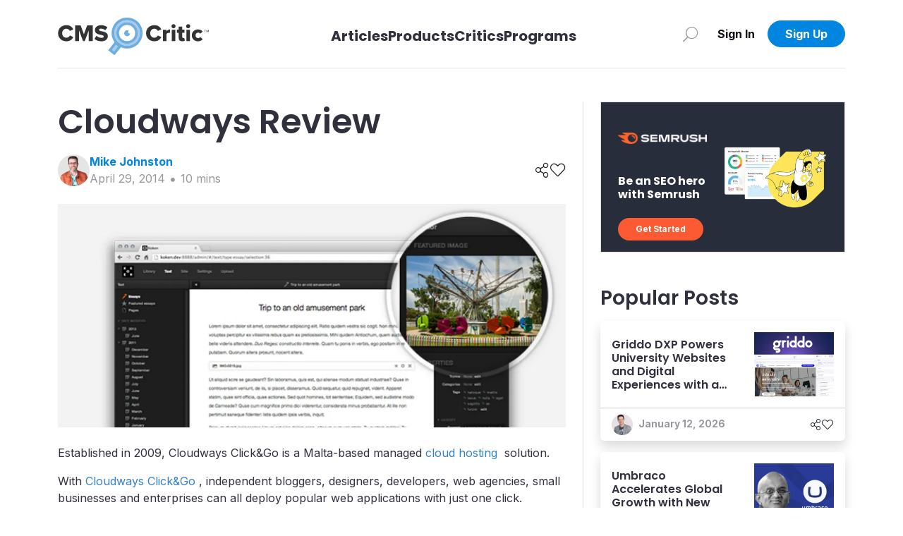

--- FILE ---
content_type: text/html; charset=utf-8
request_url: https://cmscritic.com/cloudways-click-go-review
body_size: 20436
content:
<!DOCTYPE html><html lang="en"><head><meta charSet="utf-8"/><meta name="twitter:card" content="summary_large_image"/><meta property="og:url" content="https://cmscritic.com/cloudways-click-go-review"/><meta property="og:locale" content="en_US"/><meta property="og:site_name" content="CMS Critic"/><link rel="canonical" href="https://cmscritic.com/cloudways-click-go-review"/><meta http-equiv="x-ua-compatible" content="IE=edge"/><meta name="viewport" content="width=device-width, initial-scale=1.0"/><meta name="msapplication-TileColor" content="#ffffff"/><meta name="theme-color" content="#ffffff"/><meta name="keywords" content="CMS Critic, CMS, News, Posts"/><meta name="author" content="CMS Critic"/><meta name="https" content="1"/><link rel="shortcut icon" href="https://cmscritic.com/favicon.ico" type="image/x-icon"/><link rel="icon" type="image/png" sizes="16x16" href="https://cmscritic.com/favicon-16x16.png"/><link rel="icon" type="image/png" sizes="32x32" href="https://cmscritic.com/favicon-32x32.png"/><link rel="apple-touch-icon" type="image/png" sizes="180x180" href="https://cmscritic.com/apple-touch-icon.png"/><link rel="manifest" href="https://cmscritic.com/site.webmanifest"/><link rel="alternate" type="application/rss+xml" title="CMS Critic | RSS Feed" href="https://cmscritic.com/feed"/><script type="application/ld+json">{"@context":"https://schema.org","@type":"WebSite","url":"https://cmscritic.com","name":"CMS Critic","potentialAction":[{"@type":"SearchAction","target":"https://cmscritic.com/articles?nameLike={search_term_string}","query-input":"required name=search_term_string"}]}</script><script type="application/ld+json">{"@context":"https://schema.org","@type":"Organization","logo":"https://cmscritic.com/images/logo/cms-critic-logo-full.svg","url":"https://cmscritic.com","name":"CMS Critic"}</script><title>Cloudways Review | CMS Critic</title><meta name="robots" content="index,follow"/><meta name="description" content="Established in 2009, Cloudways Click&amp;amp;Go is a Malta-based managed  cloud hosting   solution. 
 With  Cloudways Click&amp;amp;Go  , independent bloggers, designers, developers, web agencies, small businesses and enterprises can all deploy popular web applications with just one click. 
 These web applications include WordPress, Magento, Drupal, Joomla, and Mo..."/><meta property="og:title" content="Cloudways Review"/><meta property="og:description" content="Established in 2009, Cloudways Click&amp;amp;Go is a Malta-based managed  cloud hosting   solution. 
 With  Cloudways Click&amp;amp;Go  , independent bloggers, designers, developers, web agencies, small businesses and enterprises can all deploy popular web applications with just one click. 
 These web applications include WordPress, Magento, Drupal, Joomla, and Mo..."/><meta property="og:type" content="article"/><meta property="article:published_time" content="2014-04-29T07:17:00.000Z"/><meta property="article:modified_time" content="2023-08-31T20:04:50.000Z"/><meta property="article:author" content="https://cmscritic.com/authors/@mike-johnston"/><meta property="og:image" content="https://cmscritic.com/ms-content/uploads/2023/08/1_ir5ygg.png"/><meta property="og:image:alt" content="Social Media Image"/><meta property="og:image:width" content="850"/><meta property="og:image:height" content="650"/><meta name="twitter:label1" content="Written by"/><meta name="twitter:data1" content="Mike Johnston"/><meta name="twitter:label2" content="Est. reading time"/><meta name="twitter:data2" content="10 minutes"/><script type="application/ld+json">{"@context":"https://schema.org","@type":"Article","datePublished":"2014-04-29T07:17:00.000Z","description":"Established in 2009, Cloudways Click&amp;amp;Go is a Malta-based managed  cloud hosting   solution. \n With  Cloudways Click&amp;amp;Go  , independent bloggers, designers, developers, web agencies, small businesses and enterprises can all deploy popular web applications with just one click. \n These web applications include WordPress, Magento, Drupal, Joomla, and Mo...","mainEntityOfPage":{"@type":"WebPage","@id":"https://cmscritic.com/cloudways-click-go-review"},"headline":"Cloudways Review | CMS Critic","image":["https://cmscritic.com/ms-content/uploads/2023/08/1_ir5ygg.png"],"dateModified":"2023-08-31T20:04:50.000Z","author":{"@type":"Person","name":"Mike Johnston","url":"https://cmscritic.com/critics/mike-johnston"},"publisher":{"@type":"Organization","name":"CMS Critic","logo":{"@type":"ImageObject","url":"https://cmscritic.com/images/logo/cms-critic-logo-full.svg"}},"isAccessibleForFree":true}</script><script type="application/ld+json">{"@context":"https://schema.org","@type":"NewsArticle","keywords":"","description":"Established in 2009, Cloudways Click&amp;amp;Go is a Malta-based managed  cloud hosting   solution. \n With  Cloudways Click&amp;amp;Go  , independent bloggers, designers, developers, web agencies, small businesses and enterprises can all deploy popular web applications with just one click. \n These web applications include WordPress, Magento, Drupal, Joomla, and Mo...","mainEntityOfPage":{"@type":"WebPage","@id":"https://cmscritic.com/cloudways-click-go-review"},"headline":"Cloudways Review | CMS Critic","image":["https://cmscritic.com/ms-content/uploads/2023/08/1_ir5ygg.png"],"articleSection":"","dateCreated":"2014-04-29T07:17:00.000Z","datePublished":"2014-04-29T07:17:00.000Z","dateModified":"2023-08-31T20:04:50.000Z","author":{"@type":"Person","name":"Mike Johnston","url":"https://cmscritic.com/critics/mike-johnston"},"publisher":{"@type":"Organization","name":"CMS Critic","logo":{"@type":"ImageObject","url":"https://cmscritic.com/images/logo/cms-critic-logo-full.svg"}},"articleBody":"&lt;p&gt;&lt;/p&gt;\n&lt;p&gt;Established in 2009, Cloudways Click&amp;amp;Go is a Malta-based managed &lt;a href=&quot;http://www.cloudways.com/en/cloud?id=10601&quot; target=&quot;_blank&quot;&gt; cloud hosting &lt;/a&gt;  solution.&lt;/p&gt;\n&lt;p&gt;With &lt;a href=&quot;http://www.cloudways.com/en/cloud?id=10601&quot; target=&quot;_blank&quot;&gt; Cloudways Click&amp;amp;Go &lt;/a&gt; , independent bloggers, designers, developers, web agencies, small businesses and enterprises can all deploy popular web applications with just one click.&lt;/p&gt;\n&lt;p&gt;These web applications include WordPress, Magento, Drupal, Joomla, and Moodle. Cloudways Click&amp;amp;Go also lets you deploy PHPStack, which enables you to manually install any CMS or App you wish to.&lt;/p&gt;\n&lt;p&gt;Cloudways Click&amp;amp;Go is a Platform-as-a-Service (PaaS), and is hosted entirely in the Amazon EC2 cloud – so there&apos;s no downloading or installation required. The ideas is that you configure exactly how much you want your server to offer, with the option to scale later on if you wish.&lt;/p&gt;\n&lt;p&gt;Cloudways describe their platform as:&lt;/p&gt;\n&lt;blockquote&gt;&lt;p&gt;“An affordable, Secure and Scalable Cloud Hosting that super-charges your websites.”&lt;/p&gt;&lt;/blockquote&gt;\n&lt;p&gt;So, the aim of Cloudways Click&amp;amp;Go is to simplify application deployment, before offering secure, speedy hosting with options to scale your online presence.&lt;/p&gt;\n&lt;p&gt;With this review, I&apos;ll explore just how much of that Cloudways does, and how well it does it.&lt;/p&gt;\n&lt;h2&gt;Initial Thoughts&lt;/h2&gt;\n&lt;p&gt;When it comes to online platforms and services, the host&apos;s website is important. It&apos;s where you go for support, and it provides customers and clients with their first impressions of the product along with the team behind it.&lt;/p&gt;\n&lt;p&gt;The Cloudways website is professional. When I paid it my first visit, I was convinced that I&apos;d eventually be using a platform which was being run by a team who knew what they were doing – and that&apos;s precisely the type of vibe a website should send out.&lt;/p&gt;\n&lt;p&gt;&lt;img src=&quot;https://cmscritic.com/ms-content/uploads/2023/08/0700x0.png&quot; alt=&quot;cloudways review&quot; /&gt;&lt;/p&gt;\n&lt;p&gt;I did have some gripes though. Despite each page looking simple at first glance, I noticed that those same pages were quite lengthy.&lt;/p&gt;\n&lt;p&gt;I found myself scrolling more than I should have in an attempt to find out what Cloudways could do. There&apos;s plenty of text, but the main issue was the size of that text, along with the bulky nature of other elements.&lt;/p&gt;\n&lt;p&gt;&lt;img src=&quot;https://cmscritic.com/ms-content/uploads/2023/08/0_01700x0.png&quot; alt=&quot;cloudways review&quot; /&gt;&lt;/p&gt;\n&lt;p&gt;Obviously, the Cloudways website isn&apos;t their platform. However, I&apos;m always weary of issues like these, as they often leak into the platform itself.&lt;/p&gt;\n&lt;h2&gt;Getting Started&lt;/h2&gt;\n&lt;p&gt;Cloudways offer a 3-day free trial, asking you to provide your email address and cell number – which is needed in order to receive a a verification code. No credit card is required though, which is nice.&lt;/p&gt;\n&lt;p&gt;As part of the set up process, Cloudways Click&amp;amp;Go allows you to select precisely what you want your plan to include. Server sizes, bandwidth, storage size and more can all be finely configured.&lt;/p&gt;\n&lt;p&gt;&lt;img src=&quot;https://cmscritic.com/ms-content/uploads/2023/08/0_1.png&quot; alt=&quot;cloudways review&quot; /&gt;&lt;/p&gt;\n&lt;p&gt;Thanks to Cloudway&apos;s pay-as-you-go pricing system, the monthly price you pay will depend entirely on what exactly you request for your plan.&lt;/p&gt;\n&lt;p&gt;Here&apos;s what you get to configure:&lt;/p&gt;\n&lt;h3&gt;Applications&lt;/h3&gt;\n&lt;p&gt;First of all, you&apos;ll be asked to select which application you want to run with.&lt;/p&gt;\n&lt;p&gt;&lt;img src=&quot;https://cmscritic.com/ms-content/uploads/2023/08/1700x0.png&quot; alt=&quot;cloudways review&quot; /&gt;&lt;br /&gt;\nWordPress, Drupal, Joomla, Magento, Moodle, Media Wiki and PHP Stack are all on offer. For the sake of this review, I selected WordPress.&lt;/p&gt;\n&lt;h3&gt;Server Size&lt;/h3&gt;\n&lt;p&gt;Step two lets you select the exact size of the server you wish to create.&lt;/p&gt;\n&lt;p&gt;&lt;img src=&quot;https://cmscritic.com/ms-content/uploads/2023/08/2700x0.png&quot; alt=&quot;cloudways review&quot; /&gt;&lt;/p&gt;\n&lt;p&gt;Using the slider, you can select the amount of pageviews per month you&apos;re expecting to receive. From this, Cloudways recommends a server size for you.&lt;/p&gt;\n&lt;h3&gt;Location&lt;/h3&gt;\n&lt;p&gt;Step three allows you to select your server location, which is done via a simple drop-down menu.&lt;br /&gt;\n&lt;img src=&quot;https://cmscritic.com/ms-content/uploads/2023/08/3700x0.png&quot; alt=&quot;cloudways review&quot; /&gt;&lt;/p&gt;\n&lt;p&gt;Cloudways Click&amp;amp;Go has 8 datacenter locations to select from. These include:&lt;/p&gt;\n&lt;ul&gt;\n&lt;li&gt;USA – Northern Virginia&lt;/li&gt;\n&lt;li&gt;USA – Northern California&lt;/li&gt;\n&lt;li&gt;USA – Oregon&lt;/li&gt;\n&lt;li&gt;EU – Ireland&lt;/li&gt;\n&lt;li&gt;Asia Pacific – Singapore&lt;/li&gt;\n&lt;li&gt;Asia Pacific – Sydney&lt;/li&gt;\n&lt;li&gt;Asia Pacific – Tokyo&lt;/li&gt;\n&lt;li&gt;South America – Sao Paulo&lt;/li&gt;\n&lt;/ul&gt;\n&lt;h3&gt;Bandwidth&lt;/h3&gt;\n&lt;p&gt;Step four asks you to select your desired bandwidth.&lt;/p&gt;\n&lt;p&gt;&lt;img src=&quot;https://cmscritic.com/ms-content/uploads/2023/08/4700x0.png&quot; alt=&quot;cloudways review&quot; /&gt;&lt;br /&gt;\nOnce again, you can use the slider to set the total GB of bandwidth you want, or simply type in into the field to the right of the slider.&lt;/p&gt;\n&lt;h3&gt;Storage&lt;/h3&gt;\n&lt;p&gt;Finally, you can also decide on the storage/disk size of your server.&lt;/p&gt;\n&lt;p&gt;&lt;img src=&quot;https://cmscritic.com/ms-content/uploads/2023/08/5700x0.png&quot; alt=&quot;cloudways review&quot; /&gt;&lt;/p&gt;\n&lt;p&gt;This section is split into two; Application Web Files and Database. The slider makes another appearance, allowing you to quickly define the exact storage size of each section.&lt;/p&gt;\n&lt;p&gt;Below step five is the Pay as you Go counter, which adapts to the changes you make in any of the above steps. More bandwidth for example, pushed the price up. I thought it was a nice touch to display it on the server configuration screen, since it allows customers to make changes immediately – before server set up begins – in order to accommodate their budgets.&lt;/p&gt;\n&lt;p&gt;&lt;img src=&quot;https://cmscritic.com/ms-content/uploads/2023/08/6.png&quot; alt=&quot;cloudways review&quot; /&gt;&lt;br /&gt;\nHowever, I would have preferred if the pricing was scrolling with me as I went through the steps, instead of being the last thing you see before launch.&lt;/p&gt;\n&lt;p&gt;After I configured all of the steps and was happy with the price, I simply hit “Launch”. Cloudways then got to work on creating the server which I had just designed. It told me I needed to wait 7 minutes, which isn&apos;t too bad.&lt;/p&gt;\n&lt;p&gt;&lt;img src=&quot;https://cmscritic.com/ms-content/uploads/2023/08/7700x0.png&quot; alt=&quot;cloudways review&quot; /&gt;&lt;br /&gt;\nIn the meantime, I had a handy introduction video to watch, which walked me through some of the core features of Cloudways Click&amp;amp;Go.&lt;/p&gt;\n&lt;h2&gt;Server Management&lt;/h2&gt;\n&lt;p&gt;After set up was complete, I was presented with my new server on the same set up page, just as I had designed it.&lt;/p&gt;\n&lt;p&gt;&lt;img src=&quot;https://cmscritic.com/ms-content/uploads/2023/08/8700x0.png&quot; alt=&quot;cloudways review&quot; /&gt;&lt;/p&gt;\n&lt;p&gt;I renamed it, checked the various stats and facts, and noticed some handy options including; stop, restart, delete, add app, clone and of course, manage server. Clicking “Manage Server” allowed me to get to some more interesting features.&lt;/p&gt;\n&lt;p&gt;The Server Management tab gives you a quick summary of your server, similar to the summary shown on the previous set up page.&lt;/p&gt;\n&lt;p&gt;&lt;img src=&quot;https://cmscritic.com/ms-content/uploads/2023/08/8_9700x0.png&quot; alt=&quot;cloudways review&quot; /&gt;&lt;/p&gt;\n&lt;p&gt;Scrolling further down revealed the following features and options, neatly laid out in expandable tabs.&lt;/p&gt;\n&lt;p&gt;&lt;img src=&quot;https://cmscritic.com/ms-content/uploads/2023/08/tabs700x0.png&quot; alt=&quot;cloudways review&quot; /&gt;&lt;/p&gt;\n&lt;h3&gt;Monitoring&lt;/h3&gt;\n&lt;p&gt;One of the most impressive features I found within Cloudways Click&amp;amp;Go, was monitoring. Using an extremely simple graph and drop-down menu, you can choose to analyse  over 15 different variables, including; Idle CPU, Reads per Seconds, Incoming Network Traffic, and so forth.&lt;/p&gt;\n&lt;p&gt;Furthermore, you can choose to view statistics hourly, every 12 hours, daily, weekly and monthly.&lt;/p&gt;\n&lt;p&gt;&lt;img src=&quot;https://cmscritic.com/ms-content/uploads/2023/08/9700x0.png&quot; alt=&quot;cloudways review&quot; /&gt;&lt;/p&gt;\n&lt;p&gt;What I liked most about the monitoring feature though, was the short and sweet explanation of each variable. For example, in the image above, you can see a short explanation of what Idle CPU means. This goes for every other variable also, and makes the statistics approachable for less technically orientated users. A small, but very useful feature indeed.&lt;/p&gt;\n&lt;h3&gt;Vertical Scaling&lt;/h3&gt;\n&lt;p&gt;If you need to scale your server or disk size up at any time, Cloudways Click&amp;amp;Go lets you do so with ease.&lt;/p&gt;\n&lt;p&gt;&lt;img src=&quot;https://cmscritic.com/ms-content/uploads/2023/08/10700x0.png&quot; alt=&quot;cloudways review&quot; /&gt;&lt;/p&gt;\n&lt;p&gt;Found below the monitoring tab, the Vertical Scaling tab allows you to use a slider across three different sections, giving yourself more or less room to expand your server. Naturally, new costs will be incurred for scaling, in line with the Pay as you Go system. Personally, I think this is a brilliant way to manage a server.&lt;/p&gt;\n&lt;h3&gt;Manage Services&lt;/h3&gt;\n&lt;p&gt;Other services like MySQL, Apache and so forth can also be managed through the server management section.&lt;/p&gt;\n&lt;p&gt;&lt;img src=&quot;https://cmscritic.com/ms-content/uploads/2023/08/11700x0.png&quot; alt=&quot;cloudways review&quot; /&gt;&lt;/p&gt;\n&lt;p&gt;You can stop, restart, purge and disable certain services, as well as review their active or inactive statuses.&lt;/p&gt;\n&lt;h3&gt;Backups&lt;/h3&gt;\n&lt;p&gt;One of the most important aspects of any cloud-based hosting solution is the backup system. Cloudways Click&amp;amp;Go enables you to set the server to back itself up every day, two days, and so forth – up to a weekly period.&lt;/p&gt;\n&lt;p&gt;&lt;img src=&quot;https://cmscritic.com/ms-content/uploads/2023/08/12700x0.png&quot; alt=&quot;cloudways review&quot; /&gt;&lt;/p&gt;\n&lt;p&gt;You can also click “Take Server backup now” to manually backup the server. It could be argued that some customers may wish for more frequent backup periods, but once per day seems reasonable as a starting point.&lt;/p&gt;\n&lt;h3&gt;Add-ons&lt;/h3&gt;\n&lt;p&gt;Although Gmail SMTP is the only add-on available, the tab is present in the server management section. Naturally, this means that Cloudways are working on further add-ons.&lt;/p&gt;\n&lt;p&gt;&lt;img src=&quot;https://cmscritic.com/ms-content/uploads/2023/08/13700x0.png&quot; alt=&quot;cloudways review&quot; /&gt;&lt;br /&gt;\nIt&apos;s a shame though, that only one is current available. It makes you wonder whether the add-on section should even be accessible at this point.&lt;/p&gt;\n&lt;h2&gt;Application Management&lt;/h2&gt;\n&lt;p&gt;Switching to the “Application Management” tab, you&apos;ll find some more technical configurations waiting to be tinkered with (or left well alone).&lt;br /&gt;\n&lt;img src=&quot;https://cmscritic.com/ms-content/uploads/2023/08/14700x0.png&quot; alt=&quot;cloudways review&quot; /&gt; A summary of your server is given, along with admin area access credentials and MySQL access credentials. You also have the option to launch an SSH terminal, along with secure FTP credentials.&lt;/p&gt;\n&lt;p&gt;Just like with the Server Management section, you&apos;ll find more options further down the page.&lt;/p&gt;\n&lt;h3&gt;CNAME/Alias Management&lt;/h3&gt;\n&lt;p&gt;In the CNAM/Alias Management tab, you can add a new alias, which is essentially a domain name.&lt;/p&gt;\n&lt;p&gt;&lt;img src=&quot;https://cmscritic.com/ms-content/uploads/2023/08/15700x0.png&quot; alt=&quot;cloudways review&quot; /&gt;&lt;/p&gt;\n&lt;p&gt;Once again Cloudways offers a helping hand, informing you to create a CNAME DNS record on your DNS provider in order for the alias to work correctly.&lt;/p&gt;\n&lt;h3&gt;Restoring Backups&lt;/h3&gt;\n&lt;p&gt;Backing up files is important, but not if you can&apos;t restore them again. Cloudways enables you to do this from the Application Manager section – although I personally feel it would make more sense to place this feature along with the backup feature, in the Server management section.&lt;/p&gt;\n&lt;p&gt;&lt;img src=&quot;https://cmscritic.com/ms-content/uploads/2023/08/restore700x0.png&quot; alt=&quot;cloudways review&quot; /&gt;&lt;/p&gt;\n&lt;p&gt;Nevertheless, the option is indeed there as expected, and allows you to restore the latest backup. This is fine, although the option to see a list of recent backups and select files manually would greatly improve this rather important feature.&lt;/p&gt;\n&lt;p&gt;On top of these application management features, Cloudways Click&amp;amp;Go also offer SSL Certificate configuration, and are currently working on two further features. These are Application Add-ons and Migrator Tools. Both of these upcoming features – although empty tabs – are present in the admin dashboard. Again, this doesn&apos;t do much for the simplicity of Cloudways&apos;s interface, providing unnecessary clutter.&lt;/p&gt;\n&lt;h2&gt;Getting Help&lt;/h2&gt;\n&lt;p&gt;Cloudways do a really solid job when it comes to help and support.&lt;/p&gt;\n&lt;p&gt;With 24/7 live chat (with helpful staff on the other end), an FAQ section and a dedicated &lt;a href=&quot;https://support.cloudways.com/en/&quot; target=&quot;_blank&quot;&gt; knowledge base &lt;/a&gt;  with searchable archives, there&apos;s little room for anybody to get lost and stay lost whilst using Cloudways.&lt;/p&gt;\n&lt;p&gt;&lt;img src=&quot;https://cmscritic.com/ms-content/uploads/2023/08/help700x0.png&quot; alt=&quot;cloudways review&quot; /&gt;&lt;/p&gt;\n&lt;p&gt;Also, dotted around the admin panel are useful help tips, which display when question marks are hovered over. These provide users who aren&apos;t technical geniuses find their way around a little easier. It&apos;s a nice touch.&lt;/p&gt;\n&lt;p&gt;&lt;img src=&quot;https://cmscritic.com/ms-content/uploads/2023/08/help33700x0.png&quot; alt=&quot;cloudways review&quot; /&gt;&lt;/p&gt;\n&lt;p&gt;Ironically though, I actually think Cloudways could do with toning down some of their on-screen support options.&lt;/p&gt;\n&lt;p&gt;The server management dashboard (and all other pages) display not one, not two, but three support-related tabs.&lt;/p&gt;\n&lt;p&gt;&lt;img src=&quot;https://cmscritic.com/ms-content/uploads/2023/08/help2700x0.png&quot; alt=&quot;cloudways review&quot; /&gt;&lt;/p&gt;\n&lt;p&gt;The tab on the right asks visitors and customers for feedback, whilst the tabs on the left and on the bottom of the screen offer the same functionality – live chat.&lt;/p&gt;\n&lt;p&gt;Both are good to see, but that doesn&apos;t mean I want to see them all the time. There&apos;s no way to close the tabs, and with two of them offering the same thing, it just seems a bit much.&lt;/p&gt;\n&lt;h2&gt;Pricing&lt;/h2&gt;\n&lt;p&gt;With every option set to its lowest possible configuration, Cloudways Click&amp;amp;Go starts from $44.56. For powerhouse users who want to max out every available option, prices soar to $113.92 per month.&lt;/p&gt;\n&lt;p&gt;However, Cloudways Click&amp;amp;Go is running a 30% off Special Offer, offering the plan which should cost $44.56 at $32.32 instead. It&apos;s a pleasant price drop, but I did notice that there was no mention of that within the set up process itself, which left me slightly confused.&lt;/p&gt;\n&lt;p&gt;&lt;img src=&quot;https://cmscritic.com/ms-content/uploads/2023/08/pricing700x0.png&quot; alt=&quot;cloudways review&quot; /&gt;&lt;/p&gt;\n&lt;p&gt;Competitors such as Siteground for example, charge from $75.58 for cloud hosting, which puts Cloudways&apos; prices into a pleasant perspective.&lt;/p&gt;\n&lt;p&gt;Perhaps the icing on the cake for Cloudways Click&amp;amp;Go&apos;s pricing, is the 30-day money back guarantee on offer. With starting prices already low, it&apos;s a pretty sweet deal.&lt;/p&gt;\n&lt;h2&gt;The Verdict&lt;/h2&gt;\n&lt;p&gt;Cloudways Click&amp;amp;Go does a great job of blending technicality and approachability together.&lt;/p&gt;\n&lt;p&gt;The platform has just the right amount of technical detail for users and businesses to modify, scale and configure their servers to suit their projects, without losing touch with its friendly side. This is partly down to the simple user interface, but perhaps more to do with the useful tips and help windows dotted around, along with the 24/7 live chat support found on every page.&lt;/p&gt;\n&lt;p&gt;Not to mention, applications like WordPress, Drupal, Joomla and Magento are all seamlessly integrated, making Cloudways one of the better connected hosting solutions out there.&lt;/p&gt;\n&lt;p&gt;There are a few interface elements which I would change, and a few which I&apos;d remove altogether. But looking at Cloudways Click&amp;amp;Go holistically – I only have positive comments to make.&lt;/p&gt;\n&lt;p&gt;For me, Cloudways Click&amp;amp;Go is a managed cloud hosting solution which offers everything you need, and all the support you could ever use to keep servers not just running smoothly, but running how you want them to.&lt;/p&gt;\n&lt;h3&gt;Pros&lt;/h3&gt;\n&lt;ul&gt;\n&lt;li&gt;Cloudways Click&amp;amp;Go offers a great range of applications including WordPress, Drupal, Joomla, Moodle, Magento and more.&lt;/li&gt;\n&lt;li&gt;A simple and user friendly interface&lt;/li&gt;\n&lt;li&gt;Servers can be built in minutes, renamed, restarted, cloned, deleted and added to, all from the same interface.&lt;/li&gt;\n&lt;li&gt;Backups are easy to configure and carry out.&lt;/li&gt;\n&lt;li&gt;Server monitoring is easy, yet very detailed.&lt;/li&gt;\n&lt;li&gt;You can build your own servers, finely configuring database sizes, bandwidth, and more.&lt;/li&gt;\n&lt;li&gt;The Pay-as-you-go pricing system works hand in hand with database building, which ensures you pay only for what you need.&lt;/li&gt;\n&lt;/ul&gt;\n&lt;h3&gt;Cons&lt;/h3&gt;\n&lt;ul&gt;\n&lt;li&gt;Although the interface is good overall, three support-related tabs on the left, right and bottom of the screen can get annoying.&lt;/li&gt;\n&lt;li&gt;Only one server add-on available, in the form of Google SMTP.&lt;/li&gt;\n&lt;li&gt;Minor inteface issues include the presence of features which are not yet ready for use.&lt;/li&gt;\n&lt;/ul&gt;\n&lt;h2&gt;Final Remarks&lt;/h2&gt;\n&lt;p&gt;I&apos;ve looked into the Cloudways Click&amp;amp;Go interface to determine just how easy it is to run and manage servers. Also, I&apos;ve read comments dotted around the Internet and Twitter from customers and clients, all of whom seem to be quite happy with the performance of Cloudways.&lt;/p&gt;\n&lt;p&gt;The only real issues I faced were in the form of some interface elements which could be improved upon. Certainly, the gripes I had with the bloated Cloudways website weren&apos;t found in the platform itself. Instead, it was simple, easy on the eyes and above all – fast.&lt;/p&gt;\n&lt;p&gt;With that being said, I&apos;d have no issues recommending Cloudways Click&amp;amp;Go as a solid cloud hosting solution.&lt;/p&gt;\n&lt;p&gt;Don&apos;t just take my word for it though, start your &lt;a href=&quot;http://www.cloudways.com/en/cloud?id=10601&quot; target=&quot;_blank&quot;&gt; free 3-day trail with Cloudways Click&amp;amp;Go today &lt;/a&gt; .&lt;/p&gt;\n&lt;p&gt;&lt;/p&gt;\n","isAccessibleForFree":true}</script><script type="application/ld+json">{"@context":"https://schema.org","@type":"BreadcrumbList","itemListElement":[{"@type":"ListItem","position":1,"item":{"@id":"https://cmscritic.com","name":"Home"}},{"@type":"ListItem","position":2,"item":{"@id":"https://cmscritic.com/cloudways-click-go-review","name":"Cloudways Review | CMS Critic"}}]}</script><meta name="next-head-count" content="41"/><link rel="preconnect" href="https://fonts.googleapis.com"/><link rel="preconnect" href="https://fonts.gstatic.com" crossorigin="true"/><link rel="preconnect" href="https://fonts.gstatic.com" crossorigin /><link data-next-font="size-adjust" rel="preconnect" href="/" crossorigin="anonymous"/><link rel="preload" href="/_next/static/css/2b9ff74338f34eee.css" as="style"/><link rel="stylesheet" href="/_next/static/css/2b9ff74338f34eee.css" data-n-g=""/><noscript data-n-css=""></noscript><script defer="" nomodule="" src="/_next/static/chunks/polyfills-42372ed130431b0a.js"></script><script src="/_next/static/chunks/webpack-0858570d346bc8dd.js" defer=""></script><script src="/_next/static/chunks/framework-945b357d4a851f4b.js" defer=""></script><script src="/_next/static/chunks/main-7a00ffdb9f9f8798.js" defer=""></script><script src="/_next/static/chunks/pages/_app-90335d679e7bcb52.js" defer=""></script><script src="/_next/static/chunks/2719-25d0772d1c5cc016.js" defer=""></script><script src="/_next/static/chunks/pages/%5BpostSlug%5D-25a7ef4fb59ad118.js" defer=""></script><script src="/_next/static/iJyqVaiNtjdhz8OegAGwt/_buildManifest.js" defer=""></script><script src="/_next/static/iJyqVaiNtjdhz8OegAGwt/_ssgManifest.js" defer=""></script><style data-href="https://fonts.googleapis.com/css2?family=Inter:wght@400;600;700&family=Poppins:wght@400;600;700&display=swap">@font-face{font-family:'Inter';font-style:normal;font-weight:400;font-display:swap;src:url(https://fonts.gstatic.com/l/font?kit=UcCO3FwrK3iLTeHuS_nVMrMxCp50SjIw2boKoduKmMEVuLyfMZs&skey=c491285d6722e4fa&v=v20) format('woff')}@font-face{font-family:'Inter';font-style:normal;font-weight:600;font-display:swap;src:url(https://fonts.gstatic.com/l/font?kit=UcCO3FwrK3iLTeHuS_nVMrMxCp50SjIw2boKoduKmMEVuGKYMZs&skey=c491285d6722e4fa&v=v20) format('woff')}@font-face{font-family:'Inter';font-style:normal;font-weight:700;font-display:swap;src:url(https://fonts.gstatic.com/l/font?kit=UcCO3FwrK3iLTeHuS_nVMrMxCp50SjIw2boKoduKmMEVuFuYMZs&skey=c491285d6722e4fa&v=v20) format('woff')}@font-face{font-family:'Poppins';font-style:normal;font-weight:400;font-display:swap;src:url(https://fonts.gstatic.com/l/font?kit=pxiEyp8kv8JHgFVrFJM&skey=87759fb096548f6d&v=v24) format('woff')}@font-face{font-family:'Poppins';font-style:normal;font-weight:600;font-display:swap;src:url(https://fonts.gstatic.com/l/font?kit=pxiByp8kv8JHgFVrLEj6V1g&skey=ce7ef9d62ca89319&v=v24) format('woff')}@font-face{font-family:'Poppins';font-style:normal;font-weight:700;font-display:swap;src:url(https://fonts.gstatic.com/l/font?kit=pxiByp8kv8JHgFVrLCz7V1g&skey=cea76fe63715a67a&v=v24) format('woff')}@font-face{font-family:'Inter';font-style:normal;font-weight:400;font-display:swap;src:url(https://fonts.gstatic.com/s/inter/v20/UcC73FwrK3iLTeHuS_nVMrMxCp50SjIa2JL7W0Q5n-wU.woff2) format('woff2');unicode-range:U+0460-052F,U+1C80-1C8A,U+20B4,U+2DE0-2DFF,U+A640-A69F,U+FE2E-FE2F}@font-face{font-family:'Inter';font-style:normal;font-weight:400;font-display:swap;src:url(https://fonts.gstatic.com/s/inter/v20/UcC73FwrK3iLTeHuS_nVMrMxCp50SjIa0ZL7W0Q5n-wU.woff2) format('woff2');unicode-range:U+0301,U+0400-045F,U+0490-0491,U+04B0-04B1,U+2116}@font-face{font-family:'Inter';font-style:normal;font-weight:400;font-display:swap;src:url(https://fonts.gstatic.com/s/inter/v20/UcC73FwrK3iLTeHuS_nVMrMxCp50SjIa2ZL7W0Q5n-wU.woff2) format('woff2');unicode-range:U+1F00-1FFF}@font-face{font-family:'Inter';font-style:normal;font-weight:400;font-display:swap;src:url(https://fonts.gstatic.com/s/inter/v20/UcC73FwrK3iLTeHuS_nVMrMxCp50SjIa1pL7W0Q5n-wU.woff2) format('woff2');unicode-range:U+0370-0377,U+037A-037F,U+0384-038A,U+038C,U+038E-03A1,U+03A3-03FF}@font-face{font-family:'Inter';font-style:normal;font-weight:400;font-display:swap;src:url(https://fonts.gstatic.com/s/inter/v20/UcC73FwrK3iLTeHuS_nVMrMxCp50SjIa2pL7W0Q5n-wU.woff2) format('woff2');unicode-range:U+0102-0103,U+0110-0111,U+0128-0129,U+0168-0169,U+01A0-01A1,U+01AF-01B0,U+0300-0301,U+0303-0304,U+0308-0309,U+0323,U+0329,U+1EA0-1EF9,U+20AB}@font-face{font-family:'Inter';font-style:normal;font-weight:400;font-display:swap;src:url(https://fonts.gstatic.com/s/inter/v20/UcC73FwrK3iLTeHuS_nVMrMxCp50SjIa25L7W0Q5n-wU.woff2) format('woff2');unicode-range:U+0100-02BA,U+02BD-02C5,U+02C7-02CC,U+02CE-02D7,U+02DD-02FF,U+0304,U+0308,U+0329,U+1D00-1DBF,U+1E00-1E9F,U+1EF2-1EFF,U+2020,U+20A0-20AB,U+20AD-20C0,U+2113,U+2C60-2C7F,U+A720-A7FF}@font-face{font-family:'Inter';font-style:normal;font-weight:400;font-display:swap;src:url(https://fonts.gstatic.com/s/inter/v20/UcC73FwrK3iLTeHuS_nVMrMxCp50SjIa1ZL7W0Q5nw.woff2) format('woff2');unicode-range:U+0000-00FF,U+0131,U+0152-0153,U+02BB-02BC,U+02C6,U+02DA,U+02DC,U+0304,U+0308,U+0329,U+2000-206F,U+20AC,U+2122,U+2191,U+2193,U+2212,U+2215,U+FEFF,U+FFFD}@font-face{font-family:'Inter';font-style:normal;font-weight:600;font-display:swap;src:url(https://fonts.gstatic.com/s/inter/v20/UcC73FwrK3iLTeHuS_nVMrMxCp50SjIa2JL7W0Q5n-wU.woff2) format('woff2');unicode-range:U+0460-052F,U+1C80-1C8A,U+20B4,U+2DE0-2DFF,U+A640-A69F,U+FE2E-FE2F}@font-face{font-family:'Inter';font-style:normal;font-weight:600;font-display:swap;src:url(https://fonts.gstatic.com/s/inter/v20/UcC73FwrK3iLTeHuS_nVMrMxCp50SjIa0ZL7W0Q5n-wU.woff2) format('woff2');unicode-range:U+0301,U+0400-045F,U+0490-0491,U+04B0-04B1,U+2116}@font-face{font-family:'Inter';font-style:normal;font-weight:600;font-display:swap;src:url(https://fonts.gstatic.com/s/inter/v20/UcC73FwrK3iLTeHuS_nVMrMxCp50SjIa2ZL7W0Q5n-wU.woff2) format('woff2');unicode-range:U+1F00-1FFF}@font-face{font-family:'Inter';font-style:normal;font-weight:600;font-display:swap;src:url(https://fonts.gstatic.com/s/inter/v20/UcC73FwrK3iLTeHuS_nVMrMxCp50SjIa1pL7W0Q5n-wU.woff2) format('woff2');unicode-range:U+0370-0377,U+037A-037F,U+0384-038A,U+038C,U+038E-03A1,U+03A3-03FF}@font-face{font-family:'Inter';font-style:normal;font-weight:600;font-display:swap;src:url(https://fonts.gstatic.com/s/inter/v20/UcC73FwrK3iLTeHuS_nVMrMxCp50SjIa2pL7W0Q5n-wU.woff2) format('woff2');unicode-range:U+0102-0103,U+0110-0111,U+0128-0129,U+0168-0169,U+01A0-01A1,U+01AF-01B0,U+0300-0301,U+0303-0304,U+0308-0309,U+0323,U+0329,U+1EA0-1EF9,U+20AB}@font-face{font-family:'Inter';font-style:normal;font-weight:600;font-display:swap;src:url(https://fonts.gstatic.com/s/inter/v20/UcC73FwrK3iLTeHuS_nVMrMxCp50SjIa25L7W0Q5n-wU.woff2) format('woff2');unicode-range:U+0100-02BA,U+02BD-02C5,U+02C7-02CC,U+02CE-02D7,U+02DD-02FF,U+0304,U+0308,U+0329,U+1D00-1DBF,U+1E00-1E9F,U+1EF2-1EFF,U+2020,U+20A0-20AB,U+20AD-20C0,U+2113,U+2C60-2C7F,U+A720-A7FF}@font-face{font-family:'Inter';font-style:normal;font-weight:600;font-display:swap;src:url(https://fonts.gstatic.com/s/inter/v20/UcC73FwrK3iLTeHuS_nVMrMxCp50SjIa1ZL7W0Q5nw.woff2) format('woff2');unicode-range:U+0000-00FF,U+0131,U+0152-0153,U+02BB-02BC,U+02C6,U+02DA,U+02DC,U+0304,U+0308,U+0329,U+2000-206F,U+20AC,U+2122,U+2191,U+2193,U+2212,U+2215,U+FEFF,U+FFFD}@font-face{font-family:'Inter';font-style:normal;font-weight:700;font-display:swap;src:url(https://fonts.gstatic.com/s/inter/v20/UcC73FwrK3iLTeHuS_nVMrMxCp50SjIa2JL7W0Q5n-wU.woff2) format('woff2');unicode-range:U+0460-052F,U+1C80-1C8A,U+20B4,U+2DE0-2DFF,U+A640-A69F,U+FE2E-FE2F}@font-face{font-family:'Inter';font-style:normal;font-weight:700;font-display:swap;src:url(https://fonts.gstatic.com/s/inter/v20/UcC73FwrK3iLTeHuS_nVMrMxCp50SjIa0ZL7W0Q5n-wU.woff2) format('woff2');unicode-range:U+0301,U+0400-045F,U+0490-0491,U+04B0-04B1,U+2116}@font-face{font-family:'Inter';font-style:normal;font-weight:700;font-display:swap;src:url(https://fonts.gstatic.com/s/inter/v20/UcC73FwrK3iLTeHuS_nVMrMxCp50SjIa2ZL7W0Q5n-wU.woff2) format('woff2');unicode-range:U+1F00-1FFF}@font-face{font-family:'Inter';font-style:normal;font-weight:700;font-display:swap;src:url(https://fonts.gstatic.com/s/inter/v20/UcC73FwrK3iLTeHuS_nVMrMxCp50SjIa1pL7W0Q5n-wU.woff2) format('woff2');unicode-range:U+0370-0377,U+037A-037F,U+0384-038A,U+038C,U+038E-03A1,U+03A3-03FF}@font-face{font-family:'Inter';font-style:normal;font-weight:700;font-display:swap;src:url(https://fonts.gstatic.com/s/inter/v20/UcC73FwrK3iLTeHuS_nVMrMxCp50SjIa2pL7W0Q5n-wU.woff2) format('woff2');unicode-range:U+0102-0103,U+0110-0111,U+0128-0129,U+0168-0169,U+01A0-01A1,U+01AF-01B0,U+0300-0301,U+0303-0304,U+0308-0309,U+0323,U+0329,U+1EA0-1EF9,U+20AB}@font-face{font-family:'Inter';font-style:normal;font-weight:700;font-display:swap;src:url(https://fonts.gstatic.com/s/inter/v20/UcC73FwrK3iLTeHuS_nVMrMxCp50SjIa25L7W0Q5n-wU.woff2) format('woff2');unicode-range:U+0100-02BA,U+02BD-02C5,U+02C7-02CC,U+02CE-02D7,U+02DD-02FF,U+0304,U+0308,U+0329,U+1D00-1DBF,U+1E00-1E9F,U+1EF2-1EFF,U+2020,U+20A0-20AB,U+20AD-20C0,U+2113,U+2C60-2C7F,U+A720-A7FF}@font-face{font-family:'Inter';font-style:normal;font-weight:700;font-display:swap;src:url(https://fonts.gstatic.com/s/inter/v20/UcC73FwrK3iLTeHuS_nVMrMxCp50SjIa1ZL7W0Q5nw.woff2) format('woff2');unicode-range:U+0000-00FF,U+0131,U+0152-0153,U+02BB-02BC,U+02C6,U+02DA,U+02DC,U+0304,U+0308,U+0329,U+2000-206F,U+20AC,U+2122,U+2191,U+2193,U+2212,U+2215,U+FEFF,U+FFFD}@font-face{font-family:'Poppins';font-style:normal;font-weight:400;font-display:swap;src:url(https://fonts.gstatic.com/s/poppins/v24/pxiEyp8kv8JHgFVrJJbecnFHGPezSQ.woff2) format('woff2');unicode-range:U+0900-097F,U+1CD0-1CF9,U+200C-200D,U+20A8,U+20B9,U+20F0,U+25CC,U+A830-A839,U+A8E0-A8FF,U+11B00-11B09}@font-face{font-family:'Poppins';font-style:normal;font-weight:400;font-display:swap;src:url(https://fonts.gstatic.com/s/poppins/v24/pxiEyp8kv8JHgFVrJJnecnFHGPezSQ.woff2) format('woff2');unicode-range:U+0100-02BA,U+02BD-02C5,U+02C7-02CC,U+02CE-02D7,U+02DD-02FF,U+0304,U+0308,U+0329,U+1D00-1DBF,U+1E00-1E9F,U+1EF2-1EFF,U+2020,U+20A0-20AB,U+20AD-20C0,U+2113,U+2C60-2C7F,U+A720-A7FF}@font-face{font-family:'Poppins';font-style:normal;font-weight:400;font-display:swap;src:url(https://fonts.gstatic.com/s/poppins/v24/pxiEyp8kv8JHgFVrJJfecnFHGPc.woff2) format('woff2');unicode-range:U+0000-00FF,U+0131,U+0152-0153,U+02BB-02BC,U+02C6,U+02DA,U+02DC,U+0304,U+0308,U+0329,U+2000-206F,U+20AC,U+2122,U+2191,U+2193,U+2212,U+2215,U+FEFF,U+FFFD}@font-face{font-family:'Poppins';font-style:normal;font-weight:600;font-display:swap;src:url(https://fonts.gstatic.com/s/poppins/v24/pxiByp8kv8JHgFVrLEj6Z11lFd2JQEl8qw.woff2) format('woff2');unicode-range:U+0900-097F,U+1CD0-1CF9,U+200C-200D,U+20A8,U+20B9,U+20F0,U+25CC,U+A830-A839,U+A8E0-A8FF,U+11B00-11B09}@font-face{font-family:'Poppins';font-style:normal;font-weight:600;font-display:swap;src:url(https://fonts.gstatic.com/s/poppins/v24/pxiByp8kv8JHgFVrLEj6Z1JlFd2JQEl8qw.woff2) format('woff2');unicode-range:U+0100-02BA,U+02BD-02C5,U+02C7-02CC,U+02CE-02D7,U+02DD-02FF,U+0304,U+0308,U+0329,U+1D00-1DBF,U+1E00-1E9F,U+1EF2-1EFF,U+2020,U+20A0-20AB,U+20AD-20C0,U+2113,U+2C60-2C7F,U+A720-A7FF}@font-face{font-family:'Poppins';font-style:normal;font-weight:600;font-display:swap;src:url(https://fonts.gstatic.com/s/poppins/v24/pxiByp8kv8JHgFVrLEj6Z1xlFd2JQEk.woff2) format('woff2');unicode-range:U+0000-00FF,U+0131,U+0152-0153,U+02BB-02BC,U+02C6,U+02DA,U+02DC,U+0304,U+0308,U+0329,U+2000-206F,U+20AC,U+2122,U+2191,U+2193,U+2212,U+2215,U+FEFF,U+FFFD}@font-face{font-family:'Poppins';font-style:normal;font-weight:700;font-display:swap;src:url(https://fonts.gstatic.com/s/poppins/v24/pxiByp8kv8JHgFVrLCz7Z11lFd2JQEl8qw.woff2) format('woff2');unicode-range:U+0900-097F,U+1CD0-1CF9,U+200C-200D,U+20A8,U+20B9,U+20F0,U+25CC,U+A830-A839,U+A8E0-A8FF,U+11B00-11B09}@font-face{font-family:'Poppins';font-style:normal;font-weight:700;font-display:swap;src:url(https://fonts.gstatic.com/s/poppins/v24/pxiByp8kv8JHgFVrLCz7Z1JlFd2JQEl8qw.woff2) format('woff2');unicode-range:U+0100-02BA,U+02BD-02C5,U+02C7-02CC,U+02CE-02D7,U+02DD-02FF,U+0304,U+0308,U+0329,U+1D00-1DBF,U+1E00-1E9F,U+1EF2-1EFF,U+2020,U+20A0-20AB,U+20AD-20C0,U+2113,U+2C60-2C7F,U+A720-A7FF}@font-face{font-family:'Poppins';font-style:normal;font-weight:700;font-display:swap;src:url(https://fonts.gstatic.com/s/poppins/v24/pxiByp8kv8JHgFVrLCz7Z1xlFd2JQEk.woff2) format('woff2');unicode-range:U+0000-00FF,U+0131,U+0152-0153,U+02BB-02BC,U+02C6,U+02DA,U+02DC,U+0304,U+0308,U+0329,U+2000-206F,U+20AC,U+2122,U+2191,U+2193,U+2212,U+2215,U+FEFF,U+FFFD}</style></head><body><div id="__next"><div class="position-relative minh-100vh mx-auto"><div class="d-none d-lg-block"><div class="fixed-top bg-white w-100" data-nav-status="toggle"><div class="container"><nav class="top-nav d-flex align-items-center border-bottom border-light-gray py-3 justify-content-between position-relative"><a class="navbar-brand p-0 me-2 d-flex flex-row pt-2 align-items-center" aria-label="CMS Critic home" href="/"><img alt="CMS Critic Logo" src="/images/logo/cms-critic-logo-full.svg" class="img-fluid h-xs-50p h-xl-80p"/></a><div class=""><ul class="navbar-nav d-flex flex-row align-items-center mt-3"><li class="h3 d-none d-md-block navbar-item h-xs-40p "><a aria-label="Link to articles" class="text-dark fs-5 fw-bold" href="/articles">Articles</a></li><li class="h3 d-none d-md-block navbar-item h-xs-40p "><a aria-label="Link to Products" class="text-dark fs-5 fw-bold" href="/products">Products</a></li><li class="h3 d-none d-md-block navbar-item h-xs-40p "><a aria-label="Link to Critics" class="text-dark fs-5 fw-bold" href="/critics">Critics</a></li><li class="h3 d-none d-md-block navbar-item h-xs-40p "><a aria-label="Link to Programs" class="text-dark fs-5 fw-bold" href="/programs">Programs</a></li></ul></div><div class="w-xs-220p d-flex justify-content-end"><style data-emotion="css 4xx2wk">.css-4xx2wk{display:-webkit-inline-box;display:-webkit-inline-flex;display:-ms-inline-flexbox;display:inline-flex;-webkit-appearance:none;-moz-appearance:none;-ms-appearance:none;appearance:none;-webkit-align-items:center;-webkit-box-align:center;-ms-flex-align:center;align-items:center;-webkit-box-pack:center;-ms-flex-pack:center;-webkit-justify-content:center;justify-content:center;-webkit-user-select:none;-moz-user-select:none;-ms-user-select:none;user-select:none;position:relative;white-space:nowrap;vertical-align:middle;outline:2px solid transparent;outline-offset:2px;}</style><button type="button" class="chakra-button btn no-min-size w-xs-20p w-lg-40p p-0 me-2 css-4xx2wk" aria-label="Search" id="popover-trigger-:R1faqmH1:" aria-haspopup="dialog" aria-expanded="false" aria-controls="popover-content-:R1faqmH1:"><span class="fal fa-search fa-rotate-90 text-medium-gray fa-lg"></span></button><span></span><div class="justify-content-end d-flex"><div class="d-none d-lg-block"><button type="button" class="btn btn-none no-min-size w-xs-90p fw-90-lg-only "><span class="text-dark-900 fw-bold">Sign In</span></button></div><a class="d-lg-none" href="/signin"><img alt="Login Person Icon" loading="lazy" width="35" height="35" decoding="async" data-nimg="1" class="rounded-circle object-fit-cover" style="color:transparent" srcSet="/images/defaults/Login-Person-Icon-dark.svg?format=auto&amp;width=48 1x, /images/defaults/Login-Person-Icon-dark.svg?format=auto&amp;width=96 2x" src="/images/defaults/Login-Person-Icon-dark.svg?format=auto&amp;width=96"/></a><div class="d-none d-lg-block"><button type="button" class="btn btn-primary no-min-size text-white fw-bold w-xl-110p rounded-xl fw-90-lg-only ">Sign Up</button></div></div></div></nav></div></div></div><div class="d-lg-none"><div class="container-fluid fixed-top bg-white px-0 mx-0 vw-100 border-bottom" data-nav-status="toggle"><nav class="top-nav d-flex align-items-center justify-content-between minh-xs-50p position-relative py-2"><button type="button" class="btn btn-none no-min-size p-0 ms-2 w-xs-80p text-start  "><span class="fal fa-arrow-left fa-lg"></span></button><div class="w-xs-200p text-center"><h2 class="h6 fw-bold text-dark mb-0 text-truncate text-truncate--max-lines-2">Cloudways Review</h2></div><div class="me-2 d-flex align-items-center justify-content-end gap-3 w-xs-80p"></div></nav></div></div><div class="d-lg-none"><div class="h-xs-65p bg-dark row g-0 position-fixed bottom-0 left-0 right-0 z-index-120 vw-100"><div class="col d-flex align-items-center justify-content-center position-relative"><a class="btn no-min-size btn-lg p-0 d-flex flex-column justify-content-center align-items-center gap-1 mt-1 text-medium-gray" href="/"><span class=" fal fa-home-alt "></span><span class="small-xs">Home</span></a></div><div class="col d-flex align-items-center justify-content-center position-relative"><a class="btn no-min-size btn-lg p-0 d-flex flex-column justify-content-center align-items-center gap-1 mt-1 text-medium-gray" href="/articles"><span class=" fal fa-newspaper "></span><span class="small-xs">Articles</span></a></div><div class="col d-flex align-items-center justify-content-center position-relative"><a class="btn no-min-size btn-lg p-0 d-flex flex-column justify-content-center align-items-center gap-1 mt-1 text-medium-gray" href="/products"><span class=" fal fa-address-book "></span><span class="small-xs">Products</span></a></div><div class="col d-flex align-items-center justify-content-center position-relative"><a class="btn no-min-size btn-lg p-0 d-flex flex-column justify-content-center align-items-center gap-1 mt-1 text-medium-gray" href="/signin"><span class=" fal fa-heart "></span><span class="small-xs">Likes</span></a></div><div class="col bg-dark d-flex align-items-center justify-content-center rounded-right-none"><button type="button" class="btn btn-none no-min-size btn-lg p-0 d-flex flex-column justify-content-center align-items-center gap-1 mt-1 text-medium-gray "><span class="fal fa-bars d-flex align-items-center justify-content-center"></span><span class="small-xs">Menu</span></button></div></div></div><div class="nav-space-detail nav-space minh-100vh"><div class="pb-8 pb-lg-0"><div class="container-lg mt-4"><div class="row mx-auto g-0"><div class="col-lg-8 pe-lg-4"><div class="pb-5"><h1 class="display-5 mb-3">Cloudways Review</h1><div class="d-flex flex-wrap justify-content-between align-items-center mb-4"><div class="d-flex align-items-center gap-3"><a href="/critics/mike-johnston"><img alt="mike-johnston Profile" loading="lazy" width="45" height="45" decoding="async" data-nimg="1" class="rounded-circle object-fit-cover" style="color:transparent" srcSet="https://cmscritic.com/ms-content/uploads/2023/08/mike-johnston-profile.jpg?format=auto&amp;width=48 1x, https://cmscritic.com/ms-content/uploads/2023/08/mike-johnston-profile.jpg?format=auto&amp;width=96 2x" src="https://cmscritic.com/ms-content/uploads/2023/08/mike-johnston-profile.jpg?format=auto&amp;width=96"/></a><div><div class="text-medium-gray"><a class="text-primary fw-bold d-block" href="/critics/mike-johnston">Mike<!-- --> <!-- -->Johnston</a><div class="d-flex align-items-center gap-1"><span class="d-block"></span><span class="fas fa-circle fs-dec-35 mt-1 text-medium-gray ms-2"></span><span class="text-medium-gray ms-2">10<!-- --> min<!-- -->s</span></div></div></div></div><div class="d-none d-lg-block"><ul class="list-unstyled d-flex justify-content-end gap-3 mb-0"><li><button type="button" class="btn btn-none no-min-size p-0 " aria-label="Share"><span class="fal fa-share-alt fa-lg"></span></button></li><li><button type="button" class="btn btn-none no-min-size p-0 " aria-label="Like"><span class="fal fa-heart fa-lg"></span></button></li></ul></div></div><div class="img-full-width-only-on-mobile mb-4"><img alt="" loading="lazy" width="1010" height="500" decoding="async" data-nimg="1" class="img-fluid" style="color:transparent" srcSet="https://cmscritic.com/ms-content/uploads/2023/08/1_ir5ygg.png?format=auto&amp;width=1080 1x, https://cmscritic.com/ms-content/uploads/2023/08/1_ir5ygg.png?format=auto&amp;width=2048 2x" src="https://cmscritic.com/ms-content/uploads/2023/08/1_ir5ygg.png?format=auto&amp;width=2048"/></div><h2 class="h5 fw-normal lead text-dark-gray px-auto mb-4"></h2><div class="ck-content"><div><p></p>
<p>Established in 2009, Cloudways Click&amp;Go is a Malta-based managed <a href="http://www.cloudways.com/en/cloud?id=10601" target="_blank"> cloud hosting </a>  solution.</p>
<p>With <a href="http://www.cloudways.com/en/cloud?id=10601" target="_blank"> Cloudways Click&amp;Go </a> , independent bloggers, designers, developers, web agencies, small businesses and enterprises can all deploy popular web applications with just one click.</p>
<p>These web applications include WordPress, Magento, Drupal, Joomla, and Moodle. Cloudways Click&amp;Go also lets you deploy PHPStack, which enables you to manually install any CMS or App you wish to.</p>
<p>Cloudways Click&amp;Go is a Platform-as-a-Service (PaaS), and is hosted entirely in the Amazon EC2 cloud – so there's no downloading or installation required. The ideas is that you configure exactly how much you want your server to offer, with the option to scale later on if you wish.</p>
<p>Cloudways describe their platform as:</p>
<blockquote><p>“An affordable, Secure and Scalable Cloud Hosting that super-charges your websites.”</p></blockquote>
<p>So, the aim of Cloudways Click&amp;Go is to simplify application deployment, before offering secure, speedy hosting with options to scale your online presence.</p>
<p>With this review, I'll explore just how much of that Cloudways does, and how well it does it.</p>
<h2>Initial Thoughts</h2>
<p>When it comes to online platforms and services, the host's website is important. It's where you go for support, and it provides customers and clients with their first impressions of the product along with the team behind it.</p>
<p>The Cloudways website is professional. When I paid it my first visit, I was convinced that I'd eventually be using a platform which was being run by a team who knew what they were doing – and that's precisely the type of vibe a website should send out.</p>
<p><img src="https://cmscritic.com/ms-content/uploads/2023/08/0700x0.png" alt="cloudways review" /></p>
<p>I did have some gripes though. Despite each page looking simple at first glance, I noticed that those same pages were quite lengthy.</p>
<p>I found myself scrolling more than I should have in an attempt to find out what Cloudways could do. There's plenty of text, but the main issue was the size of that text, along with the bulky nature of other elements.</p>
<p><img src="https://cmscritic.com/ms-content/uploads/2023/08/0_01700x0.png" alt="cloudways review" /></p>
<p>Obviously, the Cloudways website isn't their platform. However, I'm always weary of issues like these, as they often leak into the platform itself.</p>
<h2>Getting Started</h2>
<p>Cloudways offer a 3-day free trial, asking you to provide your email address and cell number – which is needed in order to receive a a verification code. No credit card is required though, which is nice.</p>
<p>As part of the set up process, Cloudways Click&amp;Go allows you to select precisely what you want your plan to include. Server sizes, bandwidth, storage size and more can all be finely configured.</p>
<p><img src="https://cmscritic.com/ms-content/uploads/2023/08/0_1.png" alt="cloudways review" /></p>
<p>Thanks to Cloudway's pay-as-you-go pricing system, the monthly price you pay will depend entirely on what exactly you request for your plan.</p>
<p>Here's what you get to configure:</p>
<h3>Applications</h3>
<p>First of all, you'll be asked to select which application you want to run with.</p>
<p><img src="https://cmscritic.com/ms-content/uploads/2023/08/1700x0.png" alt="cloudways review" /><br />
WordPress, Drupal, Joomla, Magento, Moodle, Media Wiki and PHP Stack are all on offer. For the sake of this review, I selected WordPress.</p>
<h3>Server Size</h3>
<p>Step two lets you select the exact size of the server you wish to create.</p>
<p><img src="https://cmscritic.com/ms-content/uploads/2023/08/2700x0.png" alt="cloudways review" /></p>
<p>Using the slider, you can select the amount of pageviews per month you're expecting to receive. From this, Cloudways recommends a server size for you.</p>
<h3>Location</h3>
<p>Step three allows you to select your server location, which is done via a simple drop-down menu.<br />
<img src="https://cmscritic.com/ms-content/uploads/2023/08/3700x0.png" alt="cloudways review" /></p>
<p>Cloudways Click&amp;Go has 8 datacenter locations to select from. These include:</p>
<ul>
<li>USA – Northern Virginia</li>
<li>USA – Northern California</li>
<li>USA – Oregon</li>
<li>EU – Ireland</li>
<li>Asia Pacific – Singapore</li>
<li>Asia Pacific – Sydney</li>
<li>Asia Pacific – Tokyo</li>
<li>South America – Sao Paulo</li>
</ul>
<h3>Bandwidth</h3>
<p>Step four asks you to select your desired bandwidth.</p>
<p><img src="https://cmscritic.com/ms-content/uploads/2023/08/4700x0.png" alt="cloudways review" /><br />
Once again, you can use the slider to set the total GB of bandwidth you want, or simply type in into the field to the right of the slider.</p>
<h3>Storage</h3>
<p>Finally, you can also decide on the storage/disk size of your server.</p>
<p><img src="https://cmscritic.com/ms-content/uploads/2023/08/5700x0.png" alt="cloudways review" /></p>
<p>This section is split into two; Application Web Files and Database. The slider makes another appearance, allowing you to quickly define the exact storage size of each section.</p>
<p>Below step five is the Pay as you Go counter, which adapts to the changes you make in any of the above steps. More bandwidth for example, pushed the price up. I thought it was a nice touch to display it on the server configuration screen, since it allows customers to make changes immediately – before server set up begins – in order to accommodate their budgets.</p>
<p><img src="https://cmscritic.com/ms-content/uploads/2023/08/6.png" alt="cloudways review" /><br />
However, I would have preferred if the pricing was scrolling with me as I went through the steps, instead of being the last thing you see before launch.</p>
<p>After I configured all of the steps and was happy with the price, I simply hit “Launch”. Cloudways then got to work on creating the server which I had just designed. It told me I needed to wait 7 minutes, which isn't too bad.</p>
<p><img src="https://cmscritic.com/ms-content/uploads/2023/08/7700x0.png" alt="cloudways review" /><br />
In the meantime, I had a handy introduction video to watch, which walked me through some of the core features of Cloudways Click&amp;Go.</p>
<h2>Server Management</h2>
<p>After set up was complete, I was presented with my new server on the same set up page, just as I had designed it.</p>
<p><img src="https://cmscritic.com/ms-content/uploads/2023/08/8700x0.png" alt="cloudways review" /></p>
<p>I renamed it, checked the various stats and facts, and noticed some handy options including; stop, restart, delete, add app, clone and of course, manage server. Clicking “Manage Server” allowed me to get to some more interesting features.</p>
<p>The Server Management tab gives you a quick summary of your server, similar to the summary shown on the previous set up page.</p>
<p><img src="https://cmscritic.com/ms-content/uploads/2023/08/8_9700x0.png" alt="cloudways review" /></p>
<p>Scrolling further down revealed the following features and options, neatly laid out in expandable tabs.</p>
<p><img src="https://cmscritic.com/ms-content/uploads/2023/08/tabs700x0.png" alt="cloudways review" /></p>
<h3>Monitoring</h3>
<p>One of the most impressive features I found within Cloudways Click&amp;Go, was monitoring. Using an extremely simple graph and drop-down menu, you can choose to analyse  over 15 different variables, including; Idle CPU, Reads per Seconds, Incoming Network Traffic, and so forth.</p>
<p>Furthermore, you can choose to view statistics hourly, every 12 hours, daily, weekly and monthly.</p>
<p><img src="https://cmscritic.com/ms-content/uploads/2023/08/9700x0.png" alt="cloudways review" /></p>
<p>What I liked most about the monitoring feature though, was the short and sweet explanation of each variable. For example, in the image above, you can see a short explanation of what Idle CPU means. This goes for every other variable also, and makes the statistics approachable for less technically orientated users. A small, but very useful feature indeed.</p>
<h3>Vertical Scaling</h3>
<p>If you need to scale your server or disk size up at any time, Cloudways Click&amp;Go lets you do so with ease.</p>
<p><img src="https://cmscritic.com/ms-content/uploads/2023/08/10700x0.png" alt="cloudways review" /></p>
<p>Found below the monitoring tab, the Vertical Scaling tab allows you to use a slider across three different sections, giving yourself more or less room to expand your server. Naturally, new costs will be incurred for scaling, in line with the Pay as you Go system. Personally, I think this is a brilliant way to manage a server.</p>
<h3>Manage Services</h3>
<p>Other services like MySQL, Apache and so forth can also be managed through the server management section.</p>
<p><img src="https://cmscritic.com/ms-content/uploads/2023/08/11700x0.png" alt="cloudways review" /></p>
<p>You can stop, restart, purge and disable certain services, as well as review their active or inactive statuses.</p>
<h3>Backups</h3>
<p>One of the most important aspects of any cloud-based hosting solution is the backup system. Cloudways Click&amp;Go enables you to set the server to back itself up every day, two days, and so forth – up to a weekly period.</p>
<p><img src="https://cmscritic.com/ms-content/uploads/2023/08/12700x0.png" alt="cloudways review" /></p>
<p>You can also click “Take Server backup now” to manually backup the server. It could be argued that some customers may wish for more frequent backup periods, but once per day seems reasonable as a starting point.</p>
<h3>Add-ons</h3>
<p>Although Gmail SMTP is the only add-on available, the tab is present in the server management section. Naturally, this means that Cloudways are working on further add-ons.</p>
<p><img src="https://cmscritic.com/ms-content/uploads/2023/08/13700x0.png" alt="cloudways review" /><br />
It's a shame though, that only one is current available. It makes you wonder whether the add-on section should even be accessible at this point.</p>
<h2>Application Management</h2>
<p>Switching to the “Application Management” tab, you'll find some more technical configurations waiting to be tinkered with (or left well alone).<br />
<img src="https://cmscritic.com/ms-content/uploads/2023/08/14700x0.png" alt="cloudways review" /> A summary of your server is given, along with admin area access credentials and MySQL access credentials. You also have the option to launch an SSH terminal, along with secure FTP credentials.</p>
<p>Just like with the Server Management section, you'll find more options further down the page.</p>
<h3>CNAME/Alias Management</h3>
<p>In the CNAM/Alias Management tab, you can add a new alias, which is essentially a domain name.</p>
<p><img src="https://cmscritic.com/ms-content/uploads/2023/08/15700x0.png" alt="cloudways review" /></p>
<p>Once again Cloudways offers a helping hand, informing you to create a CNAME DNS record on your DNS provider in order for the alias to work correctly.</p>
<h3>Restoring Backups</h3>
<p>Backing up files is important, but not if you can't restore them again. Cloudways enables you to do this from the Application Manager section – although I personally feel it would make more sense to place this feature along with the backup feature, in the Server management section.</p>
<p><img src="https://cmscritic.com/ms-content/uploads/2023/08/restore700x0.png" alt="cloudways review" /></p>
<p>Nevertheless, the option is indeed there as expected, and allows you to restore the latest backup. This is fine, although the option to see a list of recent backups and select files manually would greatly improve this rather important feature.</p>
<p>On top of these application management features, Cloudways Click&amp;Go also offer SSL Certificate configuration, and are currently working on two further features. These are Application Add-ons and Migrator Tools. Both of these upcoming features – although empty tabs – are present in the admin dashboard. Again, this doesn't do much for the simplicity of Cloudways's interface, providing unnecessary clutter.</p>
<h2>Getting Help</h2>
<p>Cloudways do a really solid job when it comes to help and support.</p>
<p>With 24/7 live chat (with helpful staff on the other end), an FAQ section and a dedicated <a href="https://support.cloudways.com/en/" target="_blank"> knowledge base </a>  with searchable archives, there's little room for anybody to get lost and stay lost whilst using Cloudways.</p>
<p><img src="https://cmscritic.com/ms-content/uploads/2023/08/help700x0.png" alt="cloudways review" /></p>
<p>Also, dotted around the admin panel are useful help tips, which display when question marks are hovered over. These provide users who aren't technical geniuses find their way around a little easier. It's a nice touch.</p>
<p><img src="https://cmscritic.com/ms-content/uploads/2023/08/help33700x0.png" alt="cloudways review" /></p>
<p>Ironically though, I actually think Cloudways could do with toning down some of their on-screen support options.</p>
<p>The server management dashboard (and all other pages) display not one, not two, but three support-related tabs.</p>
<p><img src="https://cmscritic.com/ms-content/uploads/2023/08/help2700x0.png" alt="cloudways review" /></p>
<p>The tab on the right asks visitors and customers for feedback, whilst the tabs on the left and on the bottom of the screen offer the same functionality – live chat.</p>
<p>Both are good to see, but that doesn't mean I want to see them all the time. There's no way to close the tabs, and with two of them offering the same thing, it just seems a bit much.</p>
<h2>Pricing</h2>
<p>With every option set to its lowest possible configuration, Cloudways Click&amp;Go starts from $44.56. For powerhouse users who want to max out every available option, prices soar to $113.92 per month.</p>
<p>However, Cloudways Click&amp;Go is running a 30% off Special Offer, offering the plan which should cost $44.56 at $32.32 instead. It's a pleasant price drop, but I did notice that there was no mention of that within the set up process itself, which left me slightly confused.</p>
<p><img src="https://cmscritic.com/ms-content/uploads/2023/08/pricing700x0.png" alt="cloudways review" /></p>
<p>Competitors such as Siteground for example, charge from $75.58 for cloud hosting, which puts Cloudways' prices into a pleasant perspective.</p>
<p>Perhaps the icing on the cake for Cloudways Click&amp;Go's pricing, is the 30-day money back guarantee on offer. With starting prices already low, it's a pretty sweet deal.</p>
<h2>The Verdict</h2>
<p>Cloudways Click&amp;Go does a great job of blending technicality and approachability together.</p>
<p>The platform has just the right amount of technical detail for users and businesses to modify, scale and configure their servers to suit their projects, without losing touch with its friendly side. This is partly down to the simple user interface, but perhaps more to do with the useful tips and help windows dotted around, along with the 24/7 live chat support found on every page.</p>
<p>Not to mention, applications like WordPress, Drupal, Joomla and Magento are all seamlessly integrated, making Cloudways one of the better connected hosting solutions out there.</p>
<p>There are a few interface elements which I would change, and a few which I'd remove altogether. But looking at Cloudways Click&amp;Go holistically – I only have positive comments to make.</p>
<p>For me, Cloudways Click&amp;Go is a managed cloud hosting solution which offers everything you need, and all the support you could ever use to keep servers not just running smoothly, but running how you want them to.</p>
<h3>Pros</h3>
<ul>
<li>Cloudways Click&amp;Go offers a great range of applications including WordPress, Drupal, Joomla, Moodle, Magento and more.</li>
<li>A simple and user friendly interface</li>
<li>Servers can be built in minutes, renamed, restarted, cloned, deleted and added to, all from the same interface.</li>
<li>Backups are easy to configure and carry out.</li>
<li>Server monitoring is easy, yet very detailed.</li>
<li>You can build your own servers, finely configuring database sizes, bandwidth, and more.</li>
<li>The Pay-as-you-go pricing system works hand in hand with database building, which ensures you pay only for what you need.</li>
</ul>
<h3>Cons</h3>
<ul>
<li>Although the interface is good overall, three support-related tabs on the left, right and bottom of the screen can get annoying.</li>
<li>Only one server add-on available, in the form of Google SMTP.</li>
<li>Minor inteface issues include the presence of features which are not yet ready for use.</li>
</ul>
<h2>Final Remarks</h2>
<p>I've looked into the Cloudways Click&amp;Go interface to determine just how easy it is to run and manage servers. Also, I've read comments dotted around the Internet and Twitter from customers and clients, all of whom seem to be quite happy with the performance of Cloudways.</p>
<p>The only real issues I faced were in the form of some interface elements which could be improved upon. Certainly, the gripes I had with the bloated Cloudways website weren't found in the platform itself. Instead, it was simple, easy on the eyes and above all – fast.</p>
<p>With that being said, I'd have no issues recommending Cloudways Click&amp;Go as a solid cloud hosting solution.</p>
<p>Don't just take my word for it though, start your <a href="http://www.cloudways.com/en/cloud?id=10601" target="_blank"> free 3-day trail with Cloudways Click&amp;Go today </a> .</p>
<p></p>
</div></div></div></div><div class="col-lg-4 border-lg-start ps-lg-4"><div></div><div class="mt-5"></div></div></div></div><div class="mt-3 pt-3 pt-lg-0 mt-lg-0"></div></div></div></div><div class="d-none d-lg-block"><div class="bg-alice-blue py-3"><div class="container"><nav class="d-flex align-items-center justify-content-between flex-wrap"><a class="navbar-brand w-xs-220p" aria-label="CMS Critic home" href="/"><img alt="CMS Critic Logo" src="/images/logo/cms-critic-logo-full.svg" class="img-fluid h-xs-50p"/></a><ul class="navbar-nav d-flex flex-row align-items-center gap-4"><li class="h6 mb-0 navbar-item"><a aria-label="Link to programs" class="text-dark fw-bold" href="/programs">Programs</a></li><li class="h6 mb-0 navbar-item"><a aria-label="Link to critics" class="text-dark fw-bold" href="/critics">Critics</a></li><li class="h6 mb-0 navbar-item"><a aria-label="Link to About" class="text-dark fw-bold" href="/about-cms-critic">About</a></li><li class="h6 mb-0 navbar-item"><a aria-label="Link to About" class="text-dark fw-bold" href="/contact">Contact Us</a></li><li class="h6 mb-0 navbar-item"><a aria-label="Link to Privacy" class="text-dark fw-bold" href="/privacy-policy">Privacy</a></li><li class="h6 mb-0 navbar-item"><a aria-label="Link to Terms" class="text-dark fw-bold" href="/terms">Terms</a></li><li class="h6 mb-0 navbar-item"><a aria-label="Link to Disclaimer" class="text-dark fw-bold" href="/disclaimer">Disclaimer</a></li></ul><div class="w-xs-250p d-flex justify-content-end w-100 w-sm-auto mx-auto mx-xl-0 mt-2 mt-md-0"><p class="small mb-0">©<!-- -->2026<!-- --> CMS Critic. All rights reserved.</p></div></nav></div></div></div><div class="Toastify"></div></div><script id="__NEXT_DATA__" type="application/json">{"props":{"pageProps":{"isPreview":false,"pageTitle":"Cloudways Review","pageDescription":"Established in 2009, Cloudways Click\u0026amp;Go is a Malta-based managed  cloud hosting   solution. \n With  Cloudways Click\u0026amp;Go  , independent bloggers, designers, developers, web agencies, small businesses and enterprises can all deploy popular web applications with just one click. \n These web applications include WordPress, Magento, Drupal, Joomla, and Mo...","pageSocialImage":"https://cmscritic.com/ms-content/uploads/2023/08/1_ir5ygg.png","furlImageAltText":"","articleProps":{"articleSlug":"cloudways-click-go-review","content":"\u003cp\u003e\u003c/p\u003e\n\u003cp\u003eEstablished in 2009, Cloudways Click\u0026amp;Go is a Malta-based managed \u003ca href=\"http://www.cloudways.com/en/cloud?id=10601\" target=\"_blank\"\u003e cloud hosting \u003c/a\u003e  solution.\u003c/p\u003e\n\u003cp\u003eWith \u003ca href=\"http://www.cloudways.com/en/cloud?id=10601\" target=\"_blank\"\u003e Cloudways Click\u0026amp;Go \u003c/a\u003e , independent bloggers, designers, developers, web agencies, small businesses and enterprises can all deploy popular web applications with just one click.\u003c/p\u003e\n\u003cp\u003eThese web applications include WordPress, Magento, Drupal, Joomla, and Moodle. Cloudways Click\u0026amp;Go also lets you deploy PHPStack, which enables you to manually install any CMS or App you wish to.\u003c/p\u003e\n\u003cp\u003eCloudways Click\u0026amp;Go is a Platform-as-a-Service (PaaS), and is hosted entirely in the Amazon EC2 cloud – so there's no downloading or installation required. The ideas is that you configure exactly how much you want your server to offer, with the option to scale later on if you wish.\u003c/p\u003e\n\u003cp\u003eCloudways describe their platform as:\u003c/p\u003e\n\u003cblockquote\u003e\u003cp\u003e“An affordable, Secure and Scalable Cloud Hosting that super-charges your websites.”\u003c/p\u003e\u003c/blockquote\u003e\n\u003cp\u003eSo, the aim of Cloudways Click\u0026amp;Go is to simplify application deployment, before offering secure, speedy hosting with options to scale your online presence.\u003c/p\u003e\n\u003cp\u003eWith this review, I'll explore just how much of that Cloudways does, and how well it does it.\u003c/p\u003e\n\u003ch2\u003eInitial Thoughts\u003c/h2\u003e\n\u003cp\u003eWhen it comes to online platforms and services, the host's website is important. It's where you go for support, and it provides customers and clients with their first impressions of the product along with the team behind it.\u003c/p\u003e\n\u003cp\u003eThe Cloudways website is professional. When I paid it my first visit, I was convinced that I'd eventually be using a platform which was being run by a team who knew what they were doing – and that's precisely the type of vibe a website should send out.\u003c/p\u003e\n\u003cp\u003e\u003cimg src=\"https://cmscritic.com/ms-content/uploads/2023/08/0700x0.png\" alt=\"cloudways review\" /\u003e\u003c/p\u003e\n\u003cp\u003eI did have some gripes though. Despite each page looking simple at first glance, I noticed that those same pages were quite lengthy.\u003c/p\u003e\n\u003cp\u003eI found myself scrolling more than I should have in an attempt to find out what Cloudways could do. There's plenty of text, but the main issue was the size of that text, along with the bulky nature of other elements.\u003c/p\u003e\n\u003cp\u003e\u003cimg src=\"https://cmscritic.com/ms-content/uploads/2023/08/0_01700x0.png\" alt=\"cloudways review\" /\u003e\u003c/p\u003e\n\u003cp\u003eObviously, the Cloudways website isn't their platform. However, I'm always weary of issues like these, as they often leak into the platform itself.\u003c/p\u003e\n\u003ch2\u003eGetting Started\u003c/h2\u003e\n\u003cp\u003eCloudways offer a 3-day free trial, asking you to provide your email address and cell number – which is needed in order to receive a a verification code. No credit card is required though, which is nice.\u003c/p\u003e\n\u003cp\u003eAs part of the set up process, Cloudways Click\u0026amp;Go allows you to select precisely what you want your plan to include. Server sizes, bandwidth, storage size and more can all be finely configured.\u003c/p\u003e\n\u003cp\u003e\u003cimg src=\"https://cmscritic.com/ms-content/uploads/2023/08/0_1.png\" alt=\"cloudways review\" /\u003e\u003c/p\u003e\n\u003cp\u003eThanks to Cloudway's pay-as-you-go pricing system, the monthly price you pay will depend entirely on what exactly you request for your plan.\u003c/p\u003e\n\u003cp\u003eHere's what you get to configure:\u003c/p\u003e\n\u003ch3\u003eApplications\u003c/h3\u003e\n\u003cp\u003eFirst of all, you'll be asked to select which application you want to run with.\u003c/p\u003e\n\u003cp\u003e\u003cimg src=\"https://cmscritic.com/ms-content/uploads/2023/08/1700x0.png\" alt=\"cloudways review\" /\u003e\u003cbr /\u003e\nWordPress, Drupal, Joomla, Magento, Moodle, Media Wiki and PHP Stack are all on offer. For the sake of this review, I selected WordPress.\u003c/p\u003e\n\u003ch3\u003eServer Size\u003c/h3\u003e\n\u003cp\u003eStep two lets you select the exact size of the server you wish to create.\u003c/p\u003e\n\u003cp\u003e\u003cimg src=\"https://cmscritic.com/ms-content/uploads/2023/08/2700x0.png\" alt=\"cloudways review\" /\u003e\u003c/p\u003e\n\u003cp\u003eUsing the slider, you can select the amount of pageviews per month you're expecting to receive. From this, Cloudways recommends a server size for you.\u003c/p\u003e\n\u003ch3\u003eLocation\u003c/h3\u003e\n\u003cp\u003eStep three allows you to select your server location, which is done via a simple drop-down menu.\u003cbr /\u003e\n\u003cimg src=\"https://cmscritic.com/ms-content/uploads/2023/08/3700x0.png\" alt=\"cloudways review\" /\u003e\u003c/p\u003e\n\u003cp\u003eCloudways Click\u0026amp;Go has 8 datacenter locations to select from. These include:\u003c/p\u003e\n\u003cul\u003e\n\u003cli\u003eUSA – Northern Virginia\u003c/li\u003e\n\u003cli\u003eUSA – Northern California\u003c/li\u003e\n\u003cli\u003eUSA – Oregon\u003c/li\u003e\n\u003cli\u003eEU – Ireland\u003c/li\u003e\n\u003cli\u003eAsia Pacific – Singapore\u003c/li\u003e\n\u003cli\u003eAsia Pacific – Sydney\u003c/li\u003e\n\u003cli\u003eAsia Pacific – Tokyo\u003c/li\u003e\n\u003cli\u003eSouth America – Sao Paulo\u003c/li\u003e\n\u003c/ul\u003e\n\u003ch3\u003eBandwidth\u003c/h3\u003e\n\u003cp\u003eStep four asks you to select your desired bandwidth.\u003c/p\u003e\n\u003cp\u003e\u003cimg src=\"https://cmscritic.com/ms-content/uploads/2023/08/4700x0.png\" alt=\"cloudways review\" /\u003e\u003cbr /\u003e\nOnce again, you can use the slider to set the total GB of bandwidth you want, or simply type in into the field to the right of the slider.\u003c/p\u003e\n\u003ch3\u003eStorage\u003c/h3\u003e\n\u003cp\u003eFinally, you can also decide on the storage/disk size of your server.\u003c/p\u003e\n\u003cp\u003e\u003cimg src=\"https://cmscritic.com/ms-content/uploads/2023/08/5700x0.png\" alt=\"cloudways review\" /\u003e\u003c/p\u003e\n\u003cp\u003eThis section is split into two; Application Web Files and Database. The slider makes another appearance, allowing you to quickly define the exact storage size of each section.\u003c/p\u003e\n\u003cp\u003eBelow step five is the Pay as you Go counter, which adapts to the changes you make in any of the above steps. More bandwidth for example, pushed the price up. I thought it was a nice touch to display it on the server configuration screen, since it allows customers to make changes immediately – before server set up begins – in order to accommodate their budgets.\u003c/p\u003e\n\u003cp\u003e\u003cimg src=\"https://cmscritic.com/ms-content/uploads/2023/08/6.png\" alt=\"cloudways review\" /\u003e\u003cbr /\u003e\nHowever, I would have preferred if the pricing was scrolling with me as I went through the steps, instead of being the last thing you see before launch.\u003c/p\u003e\n\u003cp\u003eAfter I configured all of the steps and was happy with the price, I simply hit “Launch”. Cloudways then got to work on creating the server which I had just designed. It told me I needed to wait 7 minutes, which isn't too bad.\u003c/p\u003e\n\u003cp\u003e\u003cimg src=\"https://cmscritic.com/ms-content/uploads/2023/08/7700x0.png\" alt=\"cloudways review\" /\u003e\u003cbr /\u003e\nIn the meantime, I had a handy introduction video to watch, which walked me through some of the core features of Cloudways Click\u0026amp;Go.\u003c/p\u003e\n\u003ch2\u003eServer Management\u003c/h2\u003e\n\u003cp\u003eAfter set up was complete, I was presented with my new server on the same set up page, just as I had designed it.\u003c/p\u003e\n\u003cp\u003e\u003cimg src=\"https://cmscritic.com/ms-content/uploads/2023/08/8700x0.png\" alt=\"cloudways review\" /\u003e\u003c/p\u003e\n\u003cp\u003eI renamed it, checked the various stats and facts, and noticed some handy options including; stop, restart, delete, add app, clone and of course, manage server. Clicking “Manage Server” allowed me to get to some more interesting features.\u003c/p\u003e\n\u003cp\u003eThe Server Management tab gives you a quick summary of your server, similar to the summary shown on the previous set up page.\u003c/p\u003e\n\u003cp\u003e\u003cimg src=\"https://cmscritic.com/ms-content/uploads/2023/08/8_9700x0.png\" alt=\"cloudways review\" /\u003e\u003c/p\u003e\n\u003cp\u003eScrolling further down revealed the following features and options, neatly laid out in expandable tabs.\u003c/p\u003e\n\u003cp\u003e\u003cimg src=\"https://cmscritic.com/ms-content/uploads/2023/08/tabs700x0.png\" alt=\"cloudways review\" /\u003e\u003c/p\u003e\n\u003ch3\u003eMonitoring\u003c/h3\u003e\n\u003cp\u003eOne of the most impressive features I found within Cloudways Click\u0026amp;Go, was monitoring. Using an extremely simple graph and drop-down menu, you can choose to analyse  over 15 different variables, including; Idle CPU, Reads per Seconds, Incoming Network Traffic, and so forth.\u003c/p\u003e\n\u003cp\u003eFurthermore, you can choose to view statistics hourly, every 12 hours, daily, weekly and monthly.\u003c/p\u003e\n\u003cp\u003e\u003cimg src=\"https://cmscritic.com/ms-content/uploads/2023/08/9700x0.png\" alt=\"cloudways review\" /\u003e\u003c/p\u003e\n\u003cp\u003eWhat I liked most about the monitoring feature though, was the short and sweet explanation of each variable. For example, in the image above, you can see a short explanation of what Idle CPU means. This goes for every other variable also, and makes the statistics approachable for less technically orientated users. A small, but very useful feature indeed.\u003c/p\u003e\n\u003ch3\u003eVertical Scaling\u003c/h3\u003e\n\u003cp\u003eIf you need to scale your server or disk size up at any time, Cloudways Click\u0026amp;Go lets you do so with ease.\u003c/p\u003e\n\u003cp\u003e\u003cimg src=\"https://cmscritic.com/ms-content/uploads/2023/08/10700x0.png\" alt=\"cloudways review\" /\u003e\u003c/p\u003e\n\u003cp\u003eFound below the monitoring tab, the Vertical Scaling tab allows you to use a slider across three different sections, giving yourself more or less room to expand your server. Naturally, new costs will be incurred for scaling, in line with the Pay as you Go system. Personally, I think this is a brilliant way to manage a server.\u003c/p\u003e\n\u003ch3\u003eManage Services\u003c/h3\u003e\n\u003cp\u003eOther services like MySQL, Apache and so forth can also be managed through the server management section.\u003c/p\u003e\n\u003cp\u003e\u003cimg src=\"https://cmscritic.com/ms-content/uploads/2023/08/11700x0.png\" alt=\"cloudways review\" /\u003e\u003c/p\u003e\n\u003cp\u003eYou can stop, restart, purge and disable certain services, as well as review their active or inactive statuses.\u003c/p\u003e\n\u003ch3\u003eBackups\u003c/h3\u003e\n\u003cp\u003eOne of the most important aspects of any cloud-based hosting solution is the backup system. Cloudways Click\u0026amp;Go enables you to set the server to back itself up every day, two days, and so forth – up to a weekly period.\u003c/p\u003e\n\u003cp\u003e\u003cimg src=\"https://cmscritic.com/ms-content/uploads/2023/08/12700x0.png\" alt=\"cloudways review\" /\u003e\u003c/p\u003e\n\u003cp\u003eYou can also click “Take Server backup now” to manually backup the server. It could be argued that some customers may wish for more frequent backup periods, but once per day seems reasonable as a starting point.\u003c/p\u003e\n\u003ch3\u003eAdd-ons\u003c/h3\u003e\n\u003cp\u003eAlthough Gmail SMTP is the only add-on available, the tab is present in the server management section. Naturally, this means that Cloudways are working on further add-ons.\u003c/p\u003e\n\u003cp\u003e\u003cimg src=\"https://cmscritic.com/ms-content/uploads/2023/08/13700x0.png\" alt=\"cloudways review\" /\u003e\u003cbr /\u003e\nIt's a shame though, that only one is current available. It makes you wonder whether the add-on section should even be accessible at this point.\u003c/p\u003e\n\u003ch2\u003eApplication Management\u003c/h2\u003e\n\u003cp\u003eSwitching to the “Application Management” tab, you'll find some more technical configurations waiting to be tinkered with (or left well alone).\u003cbr /\u003e\n\u003cimg src=\"https://cmscritic.com/ms-content/uploads/2023/08/14700x0.png\" alt=\"cloudways review\" /\u003e A summary of your server is given, along with admin area access credentials and MySQL access credentials. You also have the option to launch an SSH terminal, along with secure FTP credentials.\u003c/p\u003e\n\u003cp\u003eJust like with the Server Management section, you'll find more options further down the page.\u003c/p\u003e\n\u003ch3\u003eCNAME/Alias Management\u003c/h3\u003e\n\u003cp\u003eIn the CNAM/Alias Management tab, you can add a new alias, which is essentially a domain name.\u003c/p\u003e\n\u003cp\u003e\u003cimg src=\"https://cmscritic.com/ms-content/uploads/2023/08/15700x0.png\" alt=\"cloudways review\" /\u003e\u003c/p\u003e\n\u003cp\u003eOnce again Cloudways offers a helping hand, informing you to create a CNAME DNS record on your DNS provider in order for the alias to work correctly.\u003c/p\u003e\n\u003ch3\u003eRestoring Backups\u003c/h3\u003e\n\u003cp\u003eBacking up files is important, but not if you can't restore them again. Cloudways enables you to do this from the Application Manager section – although I personally feel it would make more sense to place this feature along with the backup feature, in the Server management section.\u003c/p\u003e\n\u003cp\u003e\u003cimg src=\"https://cmscritic.com/ms-content/uploads/2023/08/restore700x0.png\" alt=\"cloudways review\" /\u003e\u003c/p\u003e\n\u003cp\u003eNevertheless, the option is indeed there as expected, and allows you to restore the latest backup. This is fine, although the option to see a list of recent backups and select files manually would greatly improve this rather important feature.\u003c/p\u003e\n\u003cp\u003eOn top of these application management features, Cloudways Click\u0026amp;Go also offer SSL Certificate configuration, and are currently working on two further features. These are Application Add-ons and Migrator Tools. Both of these upcoming features – although empty tabs – are present in the admin dashboard. Again, this doesn't do much for the simplicity of Cloudways's interface, providing unnecessary clutter.\u003c/p\u003e\n\u003ch2\u003eGetting Help\u003c/h2\u003e\n\u003cp\u003eCloudways do a really solid job when it comes to help and support.\u003c/p\u003e\n\u003cp\u003eWith 24/7 live chat (with helpful staff on the other end), an FAQ section and a dedicated \u003ca href=\"https://support.cloudways.com/en/\" target=\"_blank\"\u003e knowledge base \u003c/a\u003e  with searchable archives, there's little room for anybody to get lost and stay lost whilst using Cloudways.\u003c/p\u003e\n\u003cp\u003e\u003cimg src=\"https://cmscritic.com/ms-content/uploads/2023/08/help700x0.png\" alt=\"cloudways review\" /\u003e\u003c/p\u003e\n\u003cp\u003eAlso, dotted around the admin panel are useful help tips, which display when question marks are hovered over. These provide users who aren't technical geniuses find their way around a little easier. It's a nice touch.\u003c/p\u003e\n\u003cp\u003e\u003cimg src=\"https://cmscritic.com/ms-content/uploads/2023/08/help33700x0.png\" alt=\"cloudways review\" /\u003e\u003c/p\u003e\n\u003cp\u003eIronically though, I actually think Cloudways could do with toning down some of their on-screen support options.\u003c/p\u003e\n\u003cp\u003eThe server management dashboard (and all other pages) display not one, not two, but three support-related tabs.\u003c/p\u003e\n\u003cp\u003e\u003cimg src=\"https://cmscritic.com/ms-content/uploads/2023/08/help2700x0.png\" alt=\"cloudways review\" /\u003e\u003c/p\u003e\n\u003cp\u003eThe tab on the right asks visitors and customers for feedback, whilst the tabs on the left and on the bottom of the screen offer the same functionality – live chat.\u003c/p\u003e\n\u003cp\u003eBoth are good to see, but that doesn't mean I want to see them all the time. There's no way to close the tabs, and with two of them offering the same thing, it just seems a bit much.\u003c/p\u003e\n\u003ch2\u003ePricing\u003c/h2\u003e\n\u003cp\u003eWith every option set to its lowest possible configuration, Cloudways Click\u0026amp;Go starts from $44.56. For powerhouse users who want to max out every available option, prices soar to $113.92 per month.\u003c/p\u003e\n\u003cp\u003eHowever, Cloudways Click\u0026amp;Go is running a 30% off Special Offer, offering the plan which should cost $44.56 at $32.32 instead. It's a pleasant price drop, but I did notice that there was no mention of that within the set up process itself, which left me slightly confused.\u003c/p\u003e\n\u003cp\u003e\u003cimg src=\"https://cmscritic.com/ms-content/uploads/2023/08/pricing700x0.png\" alt=\"cloudways review\" /\u003e\u003c/p\u003e\n\u003cp\u003eCompetitors such as Siteground for example, charge from $75.58 for cloud hosting, which puts Cloudways' prices into a pleasant perspective.\u003c/p\u003e\n\u003cp\u003ePerhaps the icing on the cake for Cloudways Click\u0026amp;Go's pricing, is the 30-day money back guarantee on offer. With starting prices already low, it's a pretty sweet deal.\u003c/p\u003e\n\u003ch2\u003eThe Verdict\u003c/h2\u003e\n\u003cp\u003eCloudways Click\u0026amp;Go does a great job of blending technicality and approachability together.\u003c/p\u003e\n\u003cp\u003eThe platform has just the right amount of technical detail for users and businesses to modify, scale and configure their servers to suit their projects, without losing touch with its friendly side. This is partly down to the simple user interface, but perhaps more to do with the useful tips and help windows dotted around, along with the 24/7 live chat support found on every page.\u003c/p\u003e\n\u003cp\u003eNot to mention, applications like WordPress, Drupal, Joomla and Magento are all seamlessly integrated, making Cloudways one of the better connected hosting solutions out there.\u003c/p\u003e\n\u003cp\u003eThere are a few interface elements which I would change, and a few which I'd remove altogether. But looking at Cloudways Click\u0026amp;Go holistically – I only have positive comments to make.\u003c/p\u003e\n\u003cp\u003eFor me, Cloudways Click\u0026amp;Go is a managed cloud hosting solution which offers everything you need, and all the support you could ever use to keep servers not just running smoothly, but running how you want them to.\u003c/p\u003e\n\u003ch3\u003ePros\u003c/h3\u003e\n\u003cul\u003e\n\u003cli\u003eCloudways Click\u0026amp;Go offers a great range of applications including WordPress, Drupal, Joomla, Moodle, Magento and more.\u003c/li\u003e\n\u003cli\u003eA simple and user friendly interface\u003c/li\u003e\n\u003cli\u003eServers can be built in minutes, renamed, restarted, cloned, deleted and added to, all from the same interface.\u003c/li\u003e\n\u003cli\u003eBackups are easy to configure and carry out.\u003c/li\u003e\n\u003cli\u003eServer monitoring is easy, yet very detailed.\u003c/li\u003e\n\u003cli\u003eYou can build your own servers, finely configuring database sizes, bandwidth, and more.\u003c/li\u003e\n\u003cli\u003eThe Pay-as-you-go pricing system works hand in hand with database building, which ensures you pay only for what you need.\u003c/li\u003e\n\u003c/ul\u003e\n\u003ch3\u003eCons\u003c/h3\u003e\n\u003cul\u003e\n\u003cli\u003eAlthough the interface is good overall, three support-related tabs on the left, right and bottom of the screen can get annoying.\u003c/li\u003e\n\u003cli\u003eOnly one server add-on available, in the form of Google SMTP.\u003c/li\u003e\n\u003cli\u003eMinor inteface issues include the presence of features which are not yet ready for use.\u003c/li\u003e\n\u003c/ul\u003e\n\u003ch2\u003eFinal Remarks\u003c/h2\u003e\n\u003cp\u003eI've looked into the Cloudways Click\u0026amp;Go interface to determine just how easy it is to run and manage servers. Also, I've read comments dotted around the Internet and Twitter from customers and clients, all of whom seem to be quite happy with the performance of Cloudways.\u003c/p\u003e\n\u003cp\u003eThe only real issues I faced were in the form of some interface elements which could be improved upon. Certainly, the gripes I had with the bloated Cloudways website weren't found in the platform itself. Instead, it was simple, easy on the eyes and above all – fast.\u003c/p\u003e\n\u003cp\u003eWith that being said, I'd have no issues recommending Cloudways Click\u0026amp;Go as a solid cloud hosting solution.\u003c/p\u003e\n\u003cp\u003eDon't just take my word for it though, start your \u003ca href=\"http://www.cloudways.com/en/cloud?id=10601\" target=\"_blank\"\u003e free 3-day trail with Cloudways Click\u0026amp;Go today \u003c/a\u003e .\u003c/p\u003e\n\u003cp\u003e\u003c/p\u003e\n","categoryName":null,"publishedTime":"2014-04-29T07:17:00.000Z","modifiedTime":"2023-08-31T20:04:50.000Z","author":{"email":null,"bio":null,"shortBio":null,"companyName":null,"companyOverview":null,"id":"35157450-f421-11ed-9a94-1f002da0f90b","name":"mike-johnston","firstName":"Mike","lastName":"Johnston","profileMediaId":"aa2673a0-3177-11ee-b510-5f475e569ffb","bannerMediaId":null,"companyLogoMediaId":"aab34a50-3177-11ee-b510-5f475e569ffb","isCritic":true,"isExpert":false,"isContributor":false,"rank":0,"profileMedia":{"id":"aa2673a0-3177-11ee-b510-5f475e569ffb","objectId":"35157450-f421-11ed-9a94-1f002da0f90b","objectType":"user","slot":"logo_media","mediaId":"aa16bc30-3177-11ee-b510-5f475e569ffb","media":{"name":"mike-johnston Profile","sourceUrl":"https://cmscritic.com/ms-content/uploads/2023/08/mike-johnston-profile.jpg","id":"aa16bc30-3177-11ee-b510-5f475e569ffb","slug":"mike-johnston-profile","mediaType":"image","mimeType":"image/jpeg","modifiedBy":"35157450-f421-11ed-9a94-1f002da0f90b","ownerId":"35157450-f421-11ed-9a94-1f002da0f90b","createdAt":"2023-08-02T21:00:51.000Z","updatedAt":"2023-08-02T21:00:51.000Z","details":{"fileSize":384961,"width":1426,"height":1444,"title":null,"altText":"mike-johnston Profile","caption":null}}},"bannerMedia":null,"companyLogoMedia":{"id":"aab34a50-3177-11ee-b510-5f475e569ffb","objectId":"35157450-f421-11ed-9a94-1f002da0f90b","objectType":"user","slot":"company_logo_media","mediaId":"aaa1be20-3177-11ee-b510-5f475e569ffb","media":{"name":"mike-johnston company logo","sourceUrl":"https://cmscritic.com/ms-content/uploads/2023/08/mike-johnston-company-logo.png","id":"aaa1be20-3177-11ee-b510-5f475e569ffb","slug":"mike-johnston-company-logo","mediaType":"image","mimeType":"image/png","modifiedBy":"35157450-f421-11ed-9a94-1f002da0f90b","ownerId":"35157450-f421-11ed-9a94-1f002da0f90b","createdAt":"2023-08-02T21:00:52.000Z","updatedAt":"2023-08-02T21:00:52.000Z","details":{"fileSize":12038,"width":300,"height":300,"title":null,"altText":"mike-johnston company logo","caption":null}}}},"tags":[],"articleReadTime":"10 minutes"},"shareOptions":{"name":"Cloudways Review","imageUrl":"https://cmscritic.com/ms-content/uploads/2023/08/1_ir5ygg.png","shareUrl":"/cloudways-click-go-review","type":"post","entityId":"32ab7c60-f425-11ed-9a94-1f002da0f90b","isLikedByUser":false},"includeSmallFooter":true,"breadcrumbSchema":[{"position":2,"name":"Cloudways Review","item":"/cloudways-click-go-review"}],"initialState":{"account":{"isConnected":false,"user":null,"isDataLoaded":false},"api/account":{"queries":{},"mutations":{},"provided":{},"subscriptions":{},"config":{"online":true,"focused":true,"middlewareRegistered":true,"refetchOnFocus":false,"refetchOnReconnect":false,"refetchOnMountOrArgChange":false,"keepUnusedDataFor":60,"reducerPath":"api/account"}},"api/ads":{"queries":{},"mutations":{},"provided":{},"subscriptions":{},"config":{"online":true,"focused":true,"middlewareRegistered":true,"refetchOnFocus":false,"refetchOnReconnect":false,"refetchOnMountOrArgChange":false,"keepUnusedDataFor":60,"reducerPath":"api/ads"}},"api/auth":{"queries":{},"mutations":{},"provided":{},"subscriptions":{},"config":{"online":true,"focused":true,"middlewareRegistered":true,"refetchOnFocus":false,"refetchOnReconnect":false,"refetchOnMountOrArgChange":false,"keepUnusedDataFor":60,"reducerPath":"api/auth"}},"api/categories":{"queries":{},"mutations":{},"provided":{},"subscriptions":{},"config":{"online":true,"focused":true,"middlewareRegistered":true,"refetchOnFocus":false,"refetchOnReconnect":false,"refetchOnMountOrArgChange":false,"keepUnusedDataFor":60,"reducerPath":"api/categories"}},"api/featured-product":{"queries":{},"mutations":{},"provided":{},"subscriptions":{},"config":{"online":true,"focused":true,"middlewareRegistered":true,"refetchOnFocus":false,"refetchOnReconnect":false,"refetchOnMountOrArgChange":false,"keepUnusedDataFor":60,"reducerPath":"api/featured-product"}},"api/product-badge":{"queries":{},"mutations":{},"provided":{},"subscriptions":{},"config":{"online":true,"focused":true,"middlewareRegistered":true,"refetchOnFocus":false,"refetchOnReconnect":false,"refetchOnMountOrArgChange":false,"keepUnusedDataFor":60,"reducerPath":"api/product-badge"}},"api/product":{"queries":{},"mutations":{},"provided":{},"subscriptions":{},"config":{"online":true,"focused":true,"middlewareRegistered":true,"refetchOnFocus":false,"refetchOnReconnect":false,"refetchOnMountOrArgChange":false,"keepUnusedDataFor":60,"reducerPath":"api/product"}},"api/product-plan":{"queries":{},"mutations":{},"provided":{},"subscriptions":{},"config":{"online":true,"focused":true,"middlewareRegistered":true,"refetchOnFocus":false,"refetchOnReconnect":false,"refetchOnMountOrArgChange":false,"keepUnusedDataFor":60,"reducerPath":"api/product-plan"}},"api/product-member":{"queries":{},"mutations":{},"provided":{},"subscriptions":{},"config":{"online":true,"focused":true,"middlewareRegistered":true,"refetchOnFocus":false,"refetchOnReconnect":false,"refetchOnMountOrArgChange":false,"keepUnusedDataFor":60,"reducerPath":"api/product-member"}},"api/stripe":{"queries":{},"mutations":{},"provided":{},"subscriptions":{},"config":{"online":true,"focused":true,"middlewareRegistered":true,"refetchOnFocus":false,"refetchOnReconnect":false,"refetchOnMountOrArgChange":false,"keepUnusedDataFor":60,"reducerPath":"api/stripe"}},"api/posts":{"queries":{"getOnePost-slug:cloudways-click-go-review-entities:post_category,owner,tags,post_product-getForAccount:false":{"status":"fulfilled","endpointName":"getOnePost","requestId":"v3i0yjpTQZ-mAtk3pwX-l","originalArgs":{"slug":"cloudways-click-go-review","getForAccount":false,"entities":["post_category","owner","tags","post_product"],"cookie":""},"startedTimeStamp":1768556951099,"data":{"name":"Cloudways Review","intro":null,"content":"\u003cp\u003e\u003c/p\u003e\n\u003cp\u003eEstablished in 2009, Cloudways Click\u0026amp;Go is a Malta-based managed \u003ca href=\"http://www.cloudways.com/en/cloud?id=10601\" target=\"_blank\"\u003e cloud hosting \u003c/a\u003e  solution.\u003c/p\u003e\n\u003cp\u003eWith \u003ca href=\"http://www.cloudways.com/en/cloud?id=10601\" target=\"_blank\"\u003e Cloudways Click\u0026amp;Go \u003c/a\u003e , independent bloggers, designers, developers, web agencies, small businesses and enterprises can all deploy popular web applications with just one click.\u003c/p\u003e\n\u003cp\u003eThese web applications include WordPress, Magento, Drupal, Joomla, and Moodle. Cloudways Click\u0026amp;Go also lets you deploy PHPStack, which enables you to manually install any CMS or App you wish to.\u003c/p\u003e\n\u003cp\u003eCloudways Click\u0026amp;Go is a Platform-as-a-Service (PaaS), and is hosted entirely in the Amazon EC2 cloud – so there's no downloading or installation required. The ideas is that you configure exactly how much you want your server to offer, with the option to scale later on if you wish.\u003c/p\u003e\n\u003cp\u003eCloudways describe their platform as:\u003c/p\u003e\n\u003cblockquote\u003e\u003cp\u003e“An affordable, Secure and Scalable Cloud Hosting that super-charges your websites.”\u003c/p\u003e\u003c/blockquote\u003e\n\u003cp\u003eSo, the aim of Cloudways Click\u0026amp;Go is to simplify application deployment, before offering secure, speedy hosting with options to scale your online presence.\u003c/p\u003e\n\u003cp\u003eWith this review, I'll explore just how much of that Cloudways does, and how well it does it.\u003c/p\u003e\n\u003ch2\u003eInitial Thoughts\u003c/h2\u003e\n\u003cp\u003eWhen it comes to online platforms and services, the host's website is important. It's where you go for support, and it provides customers and clients with their first impressions of the product along with the team behind it.\u003c/p\u003e\n\u003cp\u003eThe Cloudways website is professional. When I paid it my first visit, I was convinced that I'd eventually be using a platform which was being run by a team who knew what they were doing – and that's precisely the type of vibe a website should send out.\u003c/p\u003e\n\u003cp\u003e\u003cimg src=\"https://cmscritic.com/ms-content/uploads/2023/08/0700x0.png\" alt=\"cloudways review\" /\u003e\u003c/p\u003e\n\u003cp\u003eI did have some gripes though. Despite each page looking simple at first glance, I noticed that those same pages were quite lengthy.\u003c/p\u003e\n\u003cp\u003eI found myself scrolling more than I should have in an attempt to find out what Cloudways could do. There's plenty of text, but the main issue was the size of that text, along with the bulky nature of other elements.\u003c/p\u003e\n\u003cp\u003e\u003cimg src=\"https://cmscritic.com/ms-content/uploads/2023/08/0_01700x0.png\" alt=\"cloudways review\" /\u003e\u003c/p\u003e\n\u003cp\u003eObviously, the Cloudways website isn't their platform. However, I'm always weary of issues like these, as they often leak into the platform itself.\u003c/p\u003e\n\u003ch2\u003eGetting Started\u003c/h2\u003e\n\u003cp\u003eCloudways offer a 3-day free trial, asking you to provide your email address and cell number – which is needed in order to receive a a verification code. No credit card is required though, which is nice.\u003c/p\u003e\n\u003cp\u003eAs part of the set up process, Cloudways Click\u0026amp;Go allows you to select precisely what you want your plan to include. Server sizes, bandwidth, storage size and more can all be finely configured.\u003c/p\u003e\n\u003cp\u003e\u003cimg src=\"https://cmscritic.com/ms-content/uploads/2023/08/0_1.png\" alt=\"cloudways review\" /\u003e\u003c/p\u003e\n\u003cp\u003eThanks to Cloudway's pay-as-you-go pricing system, the monthly price you pay will depend entirely on what exactly you request for your plan.\u003c/p\u003e\n\u003cp\u003eHere's what you get to configure:\u003c/p\u003e\n\u003ch3\u003eApplications\u003c/h3\u003e\n\u003cp\u003eFirst of all, you'll be asked to select which application you want to run with.\u003c/p\u003e\n\u003cp\u003e\u003cimg src=\"https://cmscritic.com/ms-content/uploads/2023/08/1700x0.png\" alt=\"cloudways review\" /\u003e\u003cbr /\u003e\nWordPress, Drupal, Joomla, Magento, Moodle, Media Wiki and PHP Stack are all on offer. For the sake of this review, I selected WordPress.\u003c/p\u003e\n\u003ch3\u003eServer Size\u003c/h3\u003e\n\u003cp\u003eStep two lets you select the exact size of the server you wish to create.\u003c/p\u003e\n\u003cp\u003e\u003cimg src=\"https://cmscritic.com/ms-content/uploads/2023/08/2700x0.png\" alt=\"cloudways review\" /\u003e\u003c/p\u003e\n\u003cp\u003eUsing the slider, you can select the amount of pageviews per month you're expecting to receive. From this, Cloudways recommends a server size for you.\u003c/p\u003e\n\u003ch3\u003eLocation\u003c/h3\u003e\n\u003cp\u003eStep three allows you to select your server location, which is done via a simple drop-down menu.\u003cbr /\u003e\n\u003cimg src=\"https://cmscritic.com/ms-content/uploads/2023/08/3700x0.png\" alt=\"cloudways review\" /\u003e\u003c/p\u003e\n\u003cp\u003eCloudways Click\u0026amp;Go has 8 datacenter locations to select from. These include:\u003c/p\u003e\n\u003cul\u003e\n\u003cli\u003eUSA – Northern Virginia\u003c/li\u003e\n\u003cli\u003eUSA – Northern California\u003c/li\u003e\n\u003cli\u003eUSA – Oregon\u003c/li\u003e\n\u003cli\u003eEU – Ireland\u003c/li\u003e\n\u003cli\u003eAsia Pacific – Singapore\u003c/li\u003e\n\u003cli\u003eAsia Pacific – Sydney\u003c/li\u003e\n\u003cli\u003eAsia Pacific – Tokyo\u003c/li\u003e\n\u003cli\u003eSouth America – Sao Paulo\u003c/li\u003e\n\u003c/ul\u003e\n\u003ch3\u003eBandwidth\u003c/h3\u003e\n\u003cp\u003eStep four asks you to select your desired bandwidth.\u003c/p\u003e\n\u003cp\u003e\u003cimg src=\"https://cmscritic.com/ms-content/uploads/2023/08/4700x0.png\" alt=\"cloudways review\" /\u003e\u003cbr /\u003e\nOnce again, you can use the slider to set the total GB of bandwidth you want, or simply type in into the field to the right of the slider.\u003c/p\u003e\n\u003ch3\u003eStorage\u003c/h3\u003e\n\u003cp\u003eFinally, you can also decide on the storage/disk size of your server.\u003c/p\u003e\n\u003cp\u003e\u003cimg src=\"https://cmscritic.com/ms-content/uploads/2023/08/5700x0.png\" alt=\"cloudways review\" /\u003e\u003c/p\u003e\n\u003cp\u003eThis section is split into two; Application Web Files and Database. The slider makes another appearance, allowing you to quickly define the exact storage size of each section.\u003c/p\u003e\n\u003cp\u003eBelow step five is the Pay as you Go counter, which adapts to the changes you make in any of the above steps. More bandwidth for example, pushed the price up. I thought it was a nice touch to display it on the server configuration screen, since it allows customers to make changes immediately – before server set up begins – in order to accommodate their budgets.\u003c/p\u003e\n\u003cp\u003e\u003cimg src=\"https://cmscritic.com/ms-content/uploads/2023/08/6.png\" alt=\"cloudways review\" /\u003e\u003cbr /\u003e\nHowever, I would have preferred if the pricing was scrolling with me as I went through the steps, instead of being the last thing you see before launch.\u003c/p\u003e\n\u003cp\u003eAfter I configured all of the steps and was happy with the price, I simply hit “Launch”. Cloudways then got to work on creating the server which I had just designed. It told me I needed to wait 7 minutes, which isn't too bad.\u003c/p\u003e\n\u003cp\u003e\u003cimg src=\"https://cmscritic.com/ms-content/uploads/2023/08/7700x0.png\" alt=\"cloudways review\" /\u003e\u003cbr /\u003e\nIn the meantime, I had a handy introduction video to watch, which walked me through some of the core features of Cloudways Click\u0026amp;Go.\u003c/p\u003e\n\u003ch2\u003eServer Management\u003c/h2\u003e\n\u003cp\u003eAfter set up was complete, I was presented with my new server on the same set up page, just as I had designed it.\u003c/p\u003e\n\u003cp\u003e\u003cimg src=\"https://cmscritic.com/ms-content/uploads/2023/08/8700x0.png\" alt=\"cloudways review\" /\u003e\u003c/p\u003e\n\u003cp\u003eI renamed it, checked the various stats and facts, and noticed some handy options including; stop, restart, delete, add app, clone and of course, manage server. Clicking “Manage Server” allowed me to get to some more interesting features.\u003c/p\u003e\n\u003cp\u003eThe Server Management tab gives you a quick summary of your server, similar to the summary shown on the previous set up page.\u003c/p\u003e\n\u003cp\u003e\u003cimg src=\"https://cmscritic.com/ms-content/uploads/2023/08/8_9700x0.png\" alt=\"cloudways review\" /\u003e\u003c/p\u003e\n\u003cp\u003eScrolling further down revealed the following features and options, neatly laid out in expandable tabs.\u003c/p\u003e\n\u003cp\u003e\u003cimg src=\"https://cmscritic.com/ms-content/uploads/2023/08/tabs700x0.png\" alt=\"cloudways review\" /\u003e\u003c/p\u003e\n\u003ch3\u003eMonitoring\u003c/h3\u003e\n\u003cp\u003eOne of the most impressive features I found within Cloudways Click\u0026amp;Go, was monitoring. Using an extremely simple graph and drop-down menu, you can choose to analyse  over 15 different variables, including; Idle CPU, Reads per Seconds, Incoming Network Traffic, and so forth.\u003c/p\u003e\n\u003cp\u003eFurthermore, you can choose to view statistics hourly, every 12 hours, daily, weekly and monthly.\u003c/p\u003e\n\u003cp\u003e\u003cimg src=\"https://cmscritic.com/ms-content/uploads/2023/08/9700x0.png\" alt=\"cloudways review\" /\u003e\u003c/p\u003e\n\u003cp\u003eWhat I liked most about the monitoring feature though, was the short and sweet explanation of each variable. For example, in the image above, you can see a short explanation of what Idle CPU means. This goes for every other variable also, and makes the statistics approachable for less technically orientated users. A small, but very useful feature indeed.\u003c/p\u003e\n\u003ch3\u003eVertical Scaling\u003c/h3\u003e\n\u003cp\u003eIf you need to scale your server or disk size up at any time, Cloudways Click\u0026amp;Go lets you do so with ease.\u003c/p\u003e\n\u003cp\u003e\u003cimg src=\"https://cmscritic.com/ms-content/uploads/2023/08/10700x0.png\" alt=\"cloudways review\" /\u003e\u003c/p\u003e\n\u003cp\u003eFound below the monitoring tab, the Vertical Scaling tab allows you to use a slider across three different sections, giving yourself more or less room to expand your server. Naturally, new costs will be incurred for scaling, in line with the Pay as you Go system. Personally, I think this is a brilliant way to manage a server.\u003c/p\u003e\n\u003ch3\u003eManage Services\u003c/h3\u003e\n\u003cp\u003eOther services like MySQL, Apache and so forth can also be managed through the server management section.\u003c/p\u003e\n\u003cp\u003e\u003cimg src=\"https://cmscritic.com/ms-content/uploads/2023/08/11700x0.png\" alt=\"cloudways review\" /\u003e\u003c/p\u003e\n\u003cp\u003eYou can stop, restart, purge and disable certain services, as well as review their active or inactive statuses.\u003c/p\u003e\n\u003ch3\u003eBackups\u003c/h3\u003e\n\u003cp\u003eOne of the most important aspects of any cloud-based hosting solution is the backup system. Cloudways Click\u0026amp;Go enables you to set the server to back itself up every day, two days, and so forth – up to a weekly period.\u003c/p\u003e\n\u003cp\u003e\u003cimg src=\"https://cmscritic.com/ms-content/uploads/2023/08/12700x0.png\" alt=\"cloudways review\" /\u003e\u003c/p\u003e\n\u003cp\u003eYou can also click “Take Server backup now” to manually backup the server. It could be argued that some customers may wish for more frequent backup periods, but once per day seems reasonable as a starting point.\u003c/p\u003e\n\u003ch3\u003eAdd-ons\u003c/h3\u003e\n\u003cp\u003eAlthough Gmail SMTP is the only add-on available, the tab is present in the server management section. Naturally, this means that Cloudways are working on further add-ons.\u003c/p\u003e\n\u003cp\u003e\u003cimg src=\"https://cmscritic.com/ms-content/uploads/2023/08/13700x0.png\" alt=\"cloudways review\" /\u003e\u003cbr /\u003e\nIt's a shame though, that only one is current available. It makes you wonder whether the add-on section should even be accessible at this point.\u003c/p\u003e\n\u003ch2\u003eApplication Management\u003c/h2\u003e\n\u003cp\u003eSwitching to the “Application Management” tab, you'll find some more technical configurations waiting to be tinkered with (or left well alone).\u003cbr /\u003e\n\u003cimg src=\"https://cmscritic.com/ms-content/uploads/2023/08/14700x0.png\" alt=\"cloudways review\" /\u003e A summary of your server is given, along with admin area access credentials and MySQL access credentials. You also have the option to launch an SSH terminal, along with secure FTP credentials.\u003c/p\u003e\n\u003cp\u003eJust like with the Server Management section, you'll find more options further down the page.\u003c/p\u003e\n\u003ch3\u003eCNAME/Alias Management\u003c/h3\u003e\n\u003cp\u003eIn the CNAM/Alias Management tab, you can add a new alias, which is essentially a domain name.\u003c/p\u003e\n\u003cp\u003e\u003cimg src=\"https://cmscritic.com/ms-content/uploads/2023/08/15700x0.png\" alt=\"cloudways review\" /\u003e\u003c/p\u003e\n\u003cp\u003eOnce again Cloudways offers a helping hand, informing you to create a CNAME DNS record on your DNS provider in order for the alias to work correctly.\u003c/p\u003e\n\u003ch3\u003eRestoring Backups\u003c/h3\u003e\n\u003cp\u003eBacking up files is important, but not if you can't restore them again. Cloudways enables you to do this from the Application Manager section – although I personally feel it would make more sense to place this feature along with the backup feature, in the Server management section.\u003c/p\u003e\n\u003cp\u003e\u003cimg src=\"https://cmscritic.com/ms-content/uploads/2023/08/restore700x0.png\" alt=\"cloudways review\" /\u003e\u003c/p\u003e\n\u003cp\u003eNevertheless, the option is indeed there as expected, and allows you to restore the latest backup. This is fine, although the option to see a list of recent backups and select files manually would greatly improve this rather important feature.\u003c/p\u003e\n\u003cp\u003eOn top of these application management features, Cloudways Click\u0026amp;Go also offer SSL Certificate configuration, and are currently working on two further features. These are Application Add-ons and Migrator Tools. Both of these upcoming features – although empty tabs – are present in the admin dashboard. Again, this doesn't do much for the simplicity of Cloudways's interface, providing unnecessary clutter.\u003c/p\u003e\n\u003ch2\u003eGetting Help\u003c/h2\u003e\n\u003cp\u003eCloudways do a really solid job when it comes to help and support.\u003c/p\u003e\n\u003cp\u003eWith 24/7 live chat (with helpful staff on the other end), an FAQ section and a dedicated \u003ca href=\"https://support.cloudways.com/en/\" target=\"_blank\"\u003e knowledge base \u003c/a\u003e  with searchable archives, there's little room for anybody to get lost and stay lost whilst using Cloudways.\u003c/p\u003e\n\u003cp\u003e\u003cimg src=\"https://cmscritic.com/ms-content/uploads/2023/08/help700x0.png\" alt=\"cloudways review\" /\u003e\u003c/p\u003e\n\u003cp\u003eAlso, dotted around the admin panel are useful help tips, which display when question marks are hovered over. These provide users who aren't technical geniuses find their way around a little easier. It's a nice touch.\u003c/p\u003e\n\u003cp\u003e\u003cimg src=\"https://cmscritic.com/ms-content/uploads/2023/08/help33700x0.png\" alt=\"cloudways review\" /\u003e\u003c/p\u003e\n\u003cp\u003eIronically though, I actually think Cloudways could do with toning down some of their on-screen support options.\u003c/p\u003e\n\u003cp\u003eThe server management dashboard (and all other pages) display not one, not two, but three support-related tabs.\u003c/p\u003e\n\u003cp\u003e\u003cimg src=\"https://cmscritic.com/ms-content/uploads/2023/08/help2700x0.png\" alt=\"cloudways review\" /\u003e\u003c/p\u003e\n\u003cp\u003eThe tab on the right asks visitors and customers for feedback, whilst the tabs on the left and on the bottom of the screen offer the same functionality – live chat.\u003c/p\u003e\n\u003cp\u003eBoth are good to see, but that doesn't mean I want to see them all the time. There's no way to close the tabs, and with two of them offering the same thing, it just seems a bit much.\u003c/p\u003e\n\u003ch2\u003ePricing\u003c/h2\u003e\n\u003cp\u003eWith every option set to its lowest possible configuration, Cloudways Click\u0026amp;Go starts from $44.56. For powerhouse users who want to max out every available option, prices soar to $113.92 per month.\u003c/p\u003e\n\u003cp\u003eHowever, Cloudways Click\u0026amp;Go is running a 30% off Special Offer, offering the plan which should cost $44.56 at $32.32 instead. It's a pleasant price drop, but I did notice that there was no mention of that within the set up process itself, which left me slightly confused.\u003c/p\u003e\n\u003cp\u003e\u003cimg src=\"https://cmscritic.com/ms-content/uploads/2023/08/pricing700x0.png\" alt=\"cloudways review\" /\u003e\u003c/p\u003e\n\u003cp\u003eCompetitors such as Siteground for example, charge from $75.58 for cloud hosting, which puts Cloudways' prices into a pleasant perspective.\u003c/p\u003e\n\u003cp\u003ePerhaps the icing on the cake for Cloudways Click\u0026amp;Go's pricing, is the 30-day money back guarantee on offer. With starting prices already low, it's a pretty sweet deal.\u003c/p\u003e\n\u003ch2\u003eThe Verdict\u003c/h2\u003e\n\u003cp\u003eCloudways Click\u0026amp;Go does a great job of blending technicality and approachability together.\u003c/p\u003e\n\u003cp\u003eThe platform has just the right amount of technical detail for users and businesses to modify, scale and configure their servers to suit their projects, without losing touch with its friendly side. This is partly down to the simple user interface, but perhaps more to do with the useful tips and help windows dotted around, along with the 24/7 live chat support found on every page.\u003c/p\u003e\n\u003cp\u003eNot to mention, applications like WordPress, Drupal, Joomla and Magento are all seamlessly integrated, making Cloudways one of the better connected hosting solutions out there.\u003c/p\u003e\n\u003cp\u003eThere are a few interface elements which I would change, and a few which I'd remove altogether. But looking at Cloudways Click\u0026amp;Go holistically – I only have positive comments to make.\u003c/p\u003e\n\u003cp\u003eFor me, Cloudways Click\u0026amp;Go is a managed cloud hosting solution which offers everything you need, and all the support you could ever use to keep servers not just running smoothly, but running how you want them to.\u003c/p\u003e\n\u003ch3\u003ePros\u003c/h3\u003e\n\u003cul\u003e\n\u003cli\u003eCloudways Click\u0026amp;Go offers a great range of applications including WordPress, Drupal, Joomla, Moodle, Magento and more.\u003c/li\u003e\n\u003cli\u003eA simple and user friendly interface\u003c/li\u003e\n\u003cli\u003eServers can be built in minutes, renamed, restarted, cloned, deleted and added to, all from the same interface.\u003c/li\u003e\n\u003cli\u003eBackups are easy to configure and carry out.\u003c/li\u003e\n\u003cli\u003eServer monitoring is easy, yet very detailed.\u003c/li\u003e\n\u003cli\u003eYou can build your own servers, finely configuring database sizes, bandwidth, and more.\u003c/li\u003e\n\u003cli\u003eThe Pay-as-you-go pricing system works hand in hand with database building, which ensures you pay only for what you need.\u003c/li\u003e\n\u003c/ul\u003e\n\u003ch3\u003eCons\u003c/h3\u003e\n\u003cul\u003e\n\u003cli\u003eAlthough the interface is good overall, three support-related tabs on the left, right and bottom of the screen can get annoying.\u003c/li\u003e\n\u003cli\u003eOnly one server add-on available, in the form of Google SMTP.\u003c/li\u003e\n\u003cli\u003eMinor inteface issues include the presence of features which are not yet ready for use.\u003c/li\u003e\n\u003c/ul\u003e\n\u003ch2\u003eFinal Remarks\u003c/h2\u003e\n\u003cp\u003eI've looked into the Cloudways Click\u0026amp;Go interface to determine just how easy it is to run and manage servers. Also, I've read comments dotted around the Internet and Twitter from customers and clients, all of whom seem to be quite happy with the performance of Cloudways.\u003c/p\u003e\n\u003cp\u003eThe only real issues I faced were in the form of some interface elements which could be improved upon. Certainly, the gripes I had with the bloated Cloudways website weren't found in the platform itself. Instead, it was simple, easy on the eyes and above all – fast.\u003c/p\u003e\n\u003cp\u003eWith that being said, I'd have no issues recommending Cloudways Click\u0026amp;Go as a solid cloud hosting solution.\u003c/p\u003e\n\u003cp\u003eDon't just take my word for it though, start your \u003ca href=\"http://www.cloudways.com/en/cloud?id=10601\" target=\"_blank\"\u003e free 3-day trail with Cloudways Click\u0026amp;Go today \u003c/a\u003e .\u003c/p\u003e\n\u003cp\u003e\u003c/p\u003e\n","entity":"post","id":"32ab7c60-f425-11ed-9a94-1f002da0f90b","slug":"cloudways-click-go-review","postImageUrl":"https://s3.amazonaws.com/cmscritic.mediasite.org/assets/posts/cloudways-click-go-review/post-image-261931799806.png","postImageAltText":null,"featuredMediaId":"f62c26b0-3199-11ee-93f1-2fddc6b08b67","status":"live","approvedStatus":"approved","isFeatured":false,"modifiedBy":"35157450-f421-11ed-9a94-1f002da0f90b","ownerId":"35157450-f421-11ed-9a94-1f002da0f90b","startDatetime":null,"endDatetime":null,"createdAt":"2014-04-29T07:17:00.000Z","updatedAt":"2023-08-31T20:04:50.000Z","featuredMedia":{"id":"f62c26b0-3199-11ee-93f1-2fddc6b08b67","objectId":"32ab7c60-f425-11ed-9a94-1f002da0f90b","objectType":"post","slot":"featured_media","mediaId":"8543b0e0-3198-11ee-93f1-2fddc6b08b67","media":{"name":"1_ir5ygg","sourceUrl":"https://cmscritic.com/ms-content/uploads/2023/08/1_ir5ygg.png","id":"8543b0e0-3198-11ee-93f1-2fddc6b08b67","slug":"1_ir5ygg","mediaType":"image","mimeType":"image/png","modifiedBy":"35157450-f421-11ed-9a94-1f002da0f90b","ownerId":"35157450-f421-11ed-9a94-1f002da0f90b","createdAt":"2023-08-03T00:56:03.000Z","updatedAt":"2023-08-03T00:56:03.000Z","details":{"fileSize":213520,"width":700,"height":308,"title":null,"altText":null,"caption":null}}},"categories":[],"owner":{"email":null,"bio":null,"shortBio":null,"companyName":null,"companyOverview":null,"id":"35157450-f421-11ed-9a94-1f002da0f90b","name":"mike-johnston","firstName":"Mike","lastName":"Johnston","profileMediaId":"aa2673a0-3177-11ee-b510-5f475e569ffb","bannerMediaId":null,"companyLogoMediaId":"aab34a50-3177-11ee-b510-5f475e569ffb","isCritic":true,"isExpert":false,"isContributor":false,"rank":0,"profileMedia":{"id":"aa2673a0-3177-11ee-b510-5f475e569ffb","objectId":"35157450-f421-11ed-9a94-1f002da0f90b","objectType":"user","slot":"logo_media","mediaId":"aa16bc30-3177-11ee-b510-5f475e569ffb","media":{"name":"mike-johnston Profile","sourceUrl":"https://cmscritic.com/ms-content/uploads/2023/08/mike-johnston-profile.jpg","id":"aa16bc30-3177-11ee-b510-5f475e569ffb","slug":"mike-johnston-profile","mediaType":"image","mimeType":"image/jpeg","modifiedBy":"35157450-f421-11ed-9a94-1f002da0f90b","ownerId":"35157450-f421-11ed-9a94-1f002da0f90b","createdAt":"2023-08-02T21:00:51.000Z","updatedAt":"2023-08-02T21:00:51.000Z","details":{"fileSize":384961,"width":1426,"height":1444,"title":null,"altText":"mike-johnston Profile","caption":null}}},"bannerMedia":null,"companyLogoMedia":{"id":"aab34a50-3177-11ee-b510-5f475e569ffb","objectId":"35157450-f421-11ed-9a94-1f002da0f90b","objectType":"user","slot":"company_logo_media","mediaId":"aaa1be20-3177-11ee-b510-5f475e569ffb","media":{"name":"mike-johnston company logo","sourceUrl":"https://cmscritic.com/ms-content/uploads/2023/08/mike-johnston-company-logo.png","id":"aaa1be20-3177-11ee-b510-5f475e569ffb","slug":"mike-johnston-company-logo","mediaType":"image","mimeType":"image/png","modifiedBy":"35157450-f421-11ed-9a94-1f002da0f90b","ownerId":"35157450-f421-11ed-9a94-1f002da0f90b","createdAt":"2023-08-02T21:00:52.000Z","updatedAt":"2023-08-02T21:00:52.000Z","details":{"fileSize":12038,"width":300,"height":300,"title":null,"altText":"mike-johnston company logo","caption":null}}}},"tags":[],"postProduct":null,"minutesToRead":10},"fulfilledTimeStamp":1768556951154}},"mutations":{},"provided":{"UserPosts":{"__internal_without_id":["getOnePost-slug:cloudways-click-go-review-entities:post_category,owner,tags,post_product-getForAccount:false"]}},"subscriptions":{"getOnePost-slug:cloudways-click-go-review-entities:post_category,owner,tags,post_product-getForAccount:false":{"v3i0yjpTQZ-mAtk3pwX-l":{}}},"config":{"online":true,"focused":true,"middlewareRegistered":true,"refetchOnFocus":false,"refetchOnReconnect":false,"refetchOnMountOrArgChange":false,"keepUnusedDataFor":60,"reducerPath":"api/posts"}},"api/tags":{"queries":{},"mutations":{},"provided":{},"subscriptions":{},"config":{"online":true,"focused":true,"middlewareRegistered":true,"refetchOnFocus":false,"refetchOnReconnect":false,"refetchOnMountOrArgChange":false,"keepUnusedDataFor":60,"reducerPath":"api/tags"}},"api/admin/users":{"queries":{},"mutations":{},"provided":{},"subscriptions":{},"config":{"online":true,"focused":true,"middlewareRegistered":true,"refetchOnFocus":false,"refetchOnReconnect":false,"refetchOnMountOrArgChange":false,"keepUnusedDataFor":60,"reducerPath":"api/admin/users"}},"api/lead":{"queries":{},"mutations":{},"provided":{},"subscriptions":{},"config":{"online":true,"focused":true,"middlewareRegistered":true,"refetchOnFocus":false,"refetchOnReconnect":false,"refetchOnMountOrArgChange":false,"keepUnusedDataFor":60,"reducerPath":"api/lead"}},"api/likes":{"queries":{},"mutations":{},"provided":{},"subscriptions":{},"config":{"online":true,"focused":true,"middlewareRegistered":true,"refetchOnFocus":false,"refetchOnReconnect":false,"refetchOnMountOrArgChange":false,"keepUnusedDataFor":60,"reducerPath":"api/likes"}},"api/tracking":{"queries":{},"mutations":{},"provided":{},"subscriptions":{},"config":{"online":true,"focused":true,"middlewareRegistered":true,"refetchOnFocus":false,"refetchOnReconnect":false,"refetchOnMountOrArgChange":false,"keepUnusedDataFor":60,"reducerPath":"api/tracking"}},"api/campaign":{"queries":{},"mutations":{},"provided":{},"subscriptions":{},"config":{"online":true,"focused":true,"middlewareRegistered":true,"refetchOnFocus":false,"refetchOnReconnect":false,"refetchOnMountOrArgChange":false,"keepUnusedDataFor":60,"reducerPath":"api/campaign"}},"api/media":{"queries":{},"mutations":{},"provided":{},"subscriptions":{},"config":{"online":true,"focused":true,"middlewareRegistered":true,"refetchOnFocus":false,"refetchOnReconnect":false,"refetchOnMountOrArgChange":false,"keepUnusedDataFor":60,"reducerPath":"api/media"}},"api/forms":{"queries":{},"mutations":{},"provided":{},"subscriptions":{},"config":{"online":true,"focused":true,"middlewareRegistered":true,"refetchOnFocus":false,"refetchOnReconnect":false,"refetchOnMountOrArgChange":false,"keepUnusedDataFor":60,"reducerPath":"api/forms"}}}},"__N_SSP":true},"page":"/[postSlug]","query":{"postSlug":"cloudways-click-go-review"},"buildId":"iJyqVaiNtjdhz8OegAGwt","runtimeConfig":{"appEnvironment":"prod"},"isFallback":false,"isExperimentalCompile":false,"gssp":true,"scriptLoader":[]}</script></body></html>